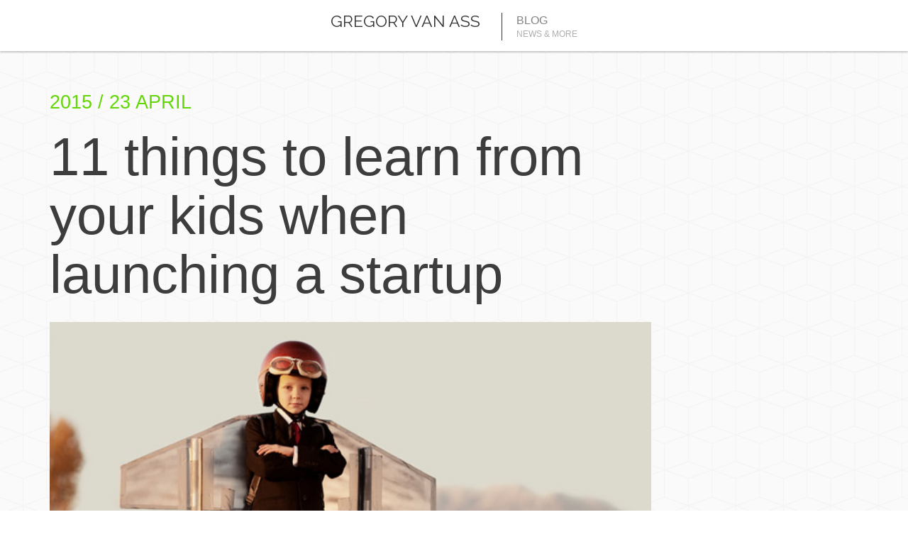

--- FILE ---
content_type: text/html; charset=UTF-8
request_url: http://gregory.vanass.be/11-things-to-learn-from-your-kids-when-launching-a-startup/
body_size: 10014
content:
<!DOCTYPE html>
<html lang="en-US">
<head>
    	<meta charset="UTF-8" />
    <meta name="viewport" content="width=device-width,initial-scale=1.0,maximum-scale=1" />
	<title>Gregory Van Ass  &#8211;  11 things to learn from your kids when launching a startup</title>
	
	
    <link rel="stylesheet" href="" type="text/css" media="print" />
	<link rel="alternate" type="application/rss+xml" title="RSS 2.0" href="http://gregory.vanass.be/feed/" />
	<link rel="alternate" type="text/xml" title="RSS .92" href="http://gregory.vanass.be/feed/rss/" />
	<link rel="alternate" type="application/atom+xml" title="Atom 1.0" href="http://gregory.vanass.be/feed/atom/" />
	<link rel="pingback" href="http://gregory.vanass.be/xmlrpc.php" />


	<!-- Theme Hook -->
    <meta name='robots' content='max-image-preview:large' />
<link rel='dns-prefetch' href='//ajax.googleapis.com' />
<link rel='dns-prefetch' href='//maps.google.com' />
<link rel='dns-prefetch' href='//fonts.googleapis.com' />
<link rel="alternate" type="application/rss+xml" title="Gregory Van Ass &raquo; Feed" href="http://gregory.vanass.be/feed/" />
<link rel="alternate" type="application/rss+xml" title="Gregory Van Ass &raquo; Comments Feed" href="http://gregory.vanass.be/comments/feed/" />
<link rel="alternate" type="application/rss+xml" title="Gregory Van Ass &raquo; 11 things to learn from your kids when launching a startup Comments Feed" href="http://gregory.vanass.be/11-things-to-learn-from-your-kids-when-launching-a-startup/feed/" />
<script type="text/javascript">
/* <![CDATA[ */
window._wpemojiSettings = {"baseUrl":"https:\/\/s.w.org\/images\/core\/emoji\/14.0.0\/72x72\/","ext":".png","svgUrl":"https:\/\/s.w.org\/images\/core\/emoji\/14.0.0\/svg\/","svgExt":".svg","source":{"concatemoji":"http:\/\/gregory.vanass.be\/wp-includes\/js\/wp-emoji-release.min.js?ver=6.4.7"}};
/*! This file is auto-generated */
!function(i,n){var o,s,e;function c(e){try{var t={supportTests:e,timestamp:(new Date).valueOf()};sessionStorage.setItem(o,JSON.stringify(t))}catch(e){}}function p(e,t,n){e.clearRect(0,0,e.canvas.width,e.canvas.height),e.fillText(t,0,0);var t=new Uint32Array(e.getImageData(0,0,e.canvas.width,e.canvas.height).data),r=(e.clearRect(0,0,e.canvas.width,e.canvas.height),e.fillText(n,0,0),new Uint32Array(e.getImageData(0,0,e.canvas.width,e.canvas.height).data));return t.every(function(e,t){return e===r[t]})}function u(e,t,n){switch(t){case"flag":return n(e,"\ud83c\udff3\ufe0f\u200d\u26a7\ufe0f","\ud83c\udff3\ufe0f\u200b\u26a7\ufe0f")?!1:!n(e,"\ud83c\uddfa\ud83c\uddf3","\ud83c\uddfa\u200b\ud83c\uddf3")&&!n(e,"\ud83c\udff4\udb40\udc67\udb40\udc62\udb40\udc65\udb40\udc6e\udb40\udc67\udb40\udc7f","\ud83c\udff4\u200b\udb40\udc67\u200b\udb40\udc62\u200b\udb40\udc65\u200b\udb40\udc6e\u200b\udb40\udc67\u200b\udb40\udc7f");case"emoji":return!n(e,"\ud83e\udef1\ud83c\udffb\u200d\ud83e\udef2\ud83c\udfff","\ud83e\udef1\ud83c\udffb\u200b\ud83e\udef2\ud83c\udfff")}return!1}function f(e,t,n){var r="undefined"!=typeof WorkerGlobalScope&&self instanceof WorkerGlobalScope?new OffscreenCanvas(300,150):i.createElement("canvas"),a=r.getContext("2d",{willReadFrequently:!0}),o=(a.textBaseline="top",a.font="600 32px Arial",{});return e.forEach(function(e){o[e]=t(a,e,n)}),o}function t(e){var t=i.createElement("script");t.src=e,t.defer=!0,i.head.appendChild(t)}"undefined"!=typeof Promise&&(o="wpEmojiSettingsSupports",s=["flag","emoji"],n.supports={everything:!0,everythingExceptFlag:!0},e=new Promise(function(e){i.addEventListener("DOMContentLoaded",e,{once:!0})}),new Promise(function(t){var n=function(){try{var e=JSON.parse(sessionStorage.getItem(o));if("object"==typeof e&&"number"==typeof e.timestamp&&(new Date).valueOf()<e.timestamp+604800&&"object"==typeof e.supportTests)return e.supportTests}catch(e){}return null}();if(!n){if("undefined"!=typeof Worker&&"undefined"!=typeof OffscreenCanvas&&"undefined"!=typeof URL&&URL.createObjectURL&&"undefined"!=typeof Blob)try{var e="postMessage("+f.toString()+"("+[JSON.stringify(s),u.toString(),p.toString()].join(",")+"));",r=new Blob([e],{type:"text/javascript"}),a=new Worker(URL.createObjectURL(r),{name:"wpTestEmojiSupports"});return void(a.onmessage=function(e){c(n=e.data),a.terminate(),t(n)})}catch(e){}c(n=f(s,u,p))}t(n)}).then(function(e){for(var t in e)n.supports[t]=e[t],n.supports.everything=n.supports.everything&&n.supports[t],"flag"!==t&&(n.supports.everythingExceptFlag=n.supports.everythingExceptFlag&&n.supports[t]);n.supports.everythingExceptFlag=n.supports.everythingExceptFlag&&!n.supports.flag,n.DOMReady=!1,n.readyCallback=function(){n.DOMReady=!0}}).then(function(){return e}).then(function(){var e;n.supports.everything||(n.readyCallback(),(e=n.source||{}).concatemoji?t(e.concatemoji):e.wpemoji&&e.twemoji&&(t(e.twemoji),t(e.wpemoji)))}))}((window,document),window._wpemojiSettings);
/* ]]> */
</script>
<style id='wp-emoji-styles-inline-css' type='text/css'>

	img.wp-smiley, img.emoji {
		display: inline !important;
		border: none !important;
		box-shadow: none !important;
		height: 1em !important;
		width: 1em !important;
		margin: 0 0.07em !important;
		vertical-align: -0.1em !important;
		background: none !important;
		padding: 0 !important;
	}
</style>
<link rel='stylesheet' id='wp-block-library-css' href='http://gregory.vanass.be/wp-includes/css/dist/block-library/style.min.css?ver=6.4.7' type='text/css' media='all' />
<style id='classic-theme-styles-inline-css' type='text/css'>
/*! This file is auto-generated */
.wp-block-button__link{color:#fff;background-color:#32373c;border-radius:9999px;box-shadow:none;text-decoration:none;padding:calc(.667em + 2px) calc(1.333em + 2px);font-size:1.125em}.wp-block-file__button{background:#32373c;color:#fff;text-decoration:none}
</style>
<style id='global-styles-inline-css' type='text/css'>
body{--wp--preset--color--black: #000000;--wp--preset--color--cyan-bluish-gray: #abb8c3;--wp--preset--color--white: #ffffff;--wp--preset--color--pale-pink: #f78da7;--wp--preset--color--vivid-red: #cf2e2e;--wp--preset--color--luminous-vivid-orange: #ff6900;--wp--preset--color--luminous-vivid-amber: #fcb900;--wp--preset--color--light-green-cyan: #7bdcb5;--wp--preset--color--vivid-green-cyan: #00d084;--wp--preset--color--pale-cyan-blue: #8ed1fc;--wp--preset--color--vivid-cyan-blue: #0693e3;--wp--preset--color--vivid-purple: #9b51e0;--wp--preset--gradient--vivid-cyan-blue-to-vivid-purple: linear-gradient(135deg,rgba(6,147,227,1) 0%,rgb(155,81,224) 100%);--wp--preset--gradient--light-green-cyan-to-vivid-green-cyan: linear-gradient(135deg,rgb(122,220,180) 0%,rgb(0,208,130) 100%);--wp--preset--gradient--luminous-vivid-amber-to-luminous-vivid-orange: linear-gradient(135deg,rgba(252,185,0,1) 0%,rgba(255,105,0,1) 100%);--wp--preset--gradient--luminous-vivid-orange-to-vivid-red: linear-gradient(135deg,rgba(255,105,0,1) 0%,rgb(207,46,46) 100%);--wp--preset--gradient--very-light-gray-to-cyan-bluish-gray: linear-gradient(135deg,rgb(238,238,238) 0%,rgb(169,184,195) 100%);--wp--preset--gradient--cool-to-warm-spectrum: linear-gradient(135deg,rgb(74,234,220) 0%,rgb(151,120,209) 20%,rgb(207,42,186) 40%,rgb(238,44,130) 60%,rgb(251,105,98) 80%,rgb(254,248,76) 100%);--wp--preset--gradient--blush-light-purple: linear-gradient(135deg,rgb(255,206,236) 0%,rgb(152,150,240) 100%);--wp--preset--gradient--blush-bordeaux: linear-gradient(135deg,rgb(254,205,165) 0%,rgb(254,45,45) 50%,rgb(107,0,62) 100%);--wp--preset--gradient--luminous-dusk: linear-gradient(135deg,rgb(255,203,112) 0%,rgb(199,81,192) 50%,rgb(65,88,208) 100%);--wp--preset--gradient--pale-ocean: linear-gradient(135deg,rgb(255,245,203) 0%,rgb(182,227,212) 50%,rgb(51,167,181) 100%);--wp--preset--gradient--electric-grass: linear-gradient(135deg,rgb(202,248,128) 0%,rgb(113,206,126) 100%);--wp--preset--gradient--midnight: linear-gradient(135deg,rgb(2,3,129) 0%,rgb(40,116,252) 100%);--wp--preset--font-size--small: 13px;--wp--preset--font-size--medium: 20px;--wp--preset--font-size--large: 36px;--wp--preset--font-size--x-large: 42px;--wp--preset--spacing--20: 0.44rem;--wp--preset--spacing--30: 0.67rem;--wp--preset--spacing--40: 1rem;--wp--preset--spacing--50: 1.5rem;--wp--preset--spacing--60: 2.25rem;--wp--preset--spacing--70: 3.38rem;--wp--preset--spacing--80: 5.06rem;--wp--preset--shadow--natural: 6px 6px 9px rgba(0, 0, 0, 0.2);--wp--preset--shadow--deep: 12px 12px 50px rgba(0, 0, 0, 0.4);--wp--preset--shadow--sharp: 6px 6px 0px rgba(0, 0, 0, 0.2);--wp--preset--shadow--outlined: 6px 6px 0px -3px rgba(255, 255, 255, 1), 6px 6px rgba(0, 0, 0, 1);--wp--preset--shadow--crisp: 6px 6px 0px rgba(0, 0, 0, 1);}:where(.is-layout-flex){gap: 0.5em;}:where(.is-layout-grid){gap: 0.5em;}body .is-layout-flow > .alignleft{float: left;margin-inline-start: 0;margin-inline-end: 2em;}body .is-layout-flow > .alignright{float: right;margin-inline-start: 2em;margin-inline-end: 0;}body .is-layout-flow > .aligncenter{margin-left: auto !important;margin-right: auto !important;}body .is-layout-constrained > .alignleft{float: left;margin-inline-start: 0;margin-inline-end: 2em;}body .is-layout-constrained > .alignright{float: right;margin-inline-start: 2em;margin-inline-end: 0;}body .is-layout-constrained > .aligncenter{margin-left: auto !important;margin-right: auto !important;}body .is-layout-constrained > :where(:not(.alignleft):not(.alignright):not(.alignfull)){max-width: var(--wp--style--global--content-size);margin-left: auto !important;margin-right: auto !important;}body .is-layout-constrained > .alignwide{max-width: var(--wp--style--global--wide-size);}body .is-layout-flex{display: flex;}body .is-layout-flex{flex-wrap: wrap;align-items: center;}body .is-layout-flex > *{margin: 0;}body .is-layout-grid{display: grid;}body .is-layout-grid > *{margin: 0;}:where(.wp-block-columns.is-layout-flex){gap: 2em;}:where(.wp-block-columns.is-layout-grid){gap: 2em;}:where(.wp-block-post-template.is-layout-flex){gap: 1.25em;}:where(.wp-block-post-template.is-layout-grid){gap: 1.25em;}.has-black-color{color: var(--wp--preset--color--black) !important;}.has-cyan-bluish-gray-color{color: var(--wp--preset--color--cyan-bluish-gray) !important;}.has-white-color{color: var(--wp--preset--color--white) !important;}.has-pale-pink-color{color: var(--wp--preset--color--pale-pink) !important;}.has-vivid-red-color{color: var(--wp--preset--color--vivid-red) !important;}.has-luminous-vivid-orange-color{color: var(--wp--preset--color--luminous-vivid-orange) !important;}.has-luminous-vivid-amber-color{color: var(--wp--preset--color--luminous-vivid-amber) !important;}.has-light-green-cyan-color{color: var(--wp--preset--color--light-green-cyan) !important;}.has-vivid-green-cyan-color{color: var(--wp--preset--color--vivid-green-cyan) !important;}.has-pale-cyan-blue-color{color: var(--wp--preset--color--pale-cyan-blue) !important;}.has-vivid-cyan-blue-color{color: var(--wp--preset--color--vivid-cyan-blue) !important;}.has-vivid-purple-color{color: var(--wp--preset--color--vivid-purple) !important;}.has-black-background-color{background-color: var(--wp--preset--color--black) !important;}.has-cyan-bluish-gray-background-color{background-color: var(--wp--preset--color--cyan-bluish-gray) !important;}.has-white-background-color{background-color: var(--wp--preset--color--white) !important;}.has-pale-pink-background-color{background-color: var(--wp--preset--color--pale-pink) !important;}.has-vivid-red-background-color{background-color: var(--wp--preset--color--vivid-red) !important;}.has-luminous-vivid-orange-background-color{background-color: var(--wp--preset--color--luminous-vivid-orange) !important;}.has-luminous-vivid-amber-background-color{background-color: var(--wp--preset--color--luminous-vivid-amber) !important;}.has-light-green-cyan-background-color{background-color: var(--wp--preset--color--light-green-cyan) !important;}.has-vivid-green-cyan-background-color{background-color: var(--wp--preset--color--vivid-green-cyan) !important;}.has-pale-cyan-blue-background-color{background-color: var(--wp--preset--color--pale-cyan-blue) !important;}.has-vivid-cyan-blue-background-color{background-color: var(--wp--preset--color--vivid-cyan-blue) !important;}.has-vivid-purple-background-color{background-color: var(--wp--preset--color--vivid-purple) !important;}.has-black-border-color{border-color: var(--wp--preset--color--black) !important;}.has-cyan-bluish-gray-border-color{border-color: var(--wp--preset--color--cyan-bluish-gray) !important;}.has-white-border-color{border-color: var(--wp--preset--color--white) !important;}.has-pale-pink-border-color{border-color: var(--wp--preset--color--pale-pink) !important;}.has-vivid-red-border-color{border-color: var(--wp--preset--color--vivid-red) !important;}.has-luminous-vivid-orange-border-color{border-color: var(--wp--preset--color--luminous-vivid-orange) !important;}.has-luminous-vivid-amber-border-color{border-color: var(--wp--preset--color--luminous-vivid-amber) !important;}.has-light-green-cyan-border-color{border-color: var(--wp--preset--color--light-green-cyan) !important;}.has-vivid-green-cyan-border-color{border-color: var(--wp--preset--color--vivid-green-cyan) !important;}.has-pale-cyan-blue-border-color{border-color: var(--wp--preset--color--pale-cyan-blue) !important;}.has-vivid-cyan-blue-border-color{border-color: var(--wp--preset--color--vivid-cyan-blue) !important;}.has-vivid-purple-border-color{border-color: var(--wp--preset--color--vivid-purple) !important;}.has-vivid-cyan-blue-to-vivid-purple-gradient-background{background: var(--wp--preset--gradient--vivid-cyan-blue-to-vivid-purple) !important;}.has-light-green-cyan-to-vivid-green-cyan-gradient-background{background: var(--wp--preset--gradient--light-green-cyan-to-vivid-green-cyan) !important;}.has-luminous-vivid-amber-to-luminous-vivid-orange-gradient-background{background: var(--wp--preset--gradient--luminous-vivid-amber-to-luminous-vivid-orange) !important;}.has-luminous-vivid-orange-to-vivid-red-gradient-background{background: var(--wp--preset--gradient--luminous-vivid-orange-to-vivid-red) !important;}.has-very-light-gray-to-cyan-bluish-gray-gradient-background{background: var(--wp--preset--gradient--very-light-gray-to-cyan-bluish-gray) !important;}.has-cool-to-warm-spectrum-gradient-background{background: var(--wp--preset--gradient--cool-to-warm-spectrum) !important;}.has-blush-light-purple-gradient-background{background: var(--wp--preset--gradient--blush-light-purple) !important;}.has-blush-bordeaux-gradient-background{background: var(--wp--preset--gradient--blush-bordeaux) !important;}.has-luminous-dusk-gradient-background{background: var(--wp--preset--gradient--luminous-dusk) !important;}.has-pale-ocean-gradient-background{background: var(--wp--preset--gradient--pale-ocean) !important;}.has-electric-grass-gradient-background{background: var(--wp--preset--gradient--electric-grass) !important;}.has-midnight-gradient-background{background: var(--wp--preset--gradient--midnight) !important;}.has-small-font-size{font-size: var(--wp--preset--font-size--small) !important;}.has-medium-font-size{font-size: var(--wp--preset--font-size--medium) !important;}.has-large-font-size{font-size: var(--wp--preset--font-size--large) !important;}.has-x-large-font-size{font-size: var(--wp--preset--font-size--x-large) !important;}
.wp-block-navigation a:where(:not(.wp-element-button)){color: inherit;}
:where(.wp-block-post-template.is-layout-flex){gap: 1.25em;}:where(.wp-block-post-template.is-layout-grid){gap: 1.25em;}
:where(.wp-block-columns.is-layout-flex){gap: 2em;}:where(.wp-block-columns.is-layout-grid){gap: 2em;}
.wp-block-pullquote{font-size: 1.5em;line-height: 1.6;}
</style>
<link rel='stylesheet' id='contact-form-7-css' href='http://gregory.vanass.be/wp-content/plugins/contact-form-7/includes/css/styles.css?ver=5.8.3' type='text/css' media='all' />
<link rel='stylesheet' id='fonts-css' href="https://fonts.googleapis.com/css?family=Raleway%3A400&#038;ver=6.4.7" type='text/css' media='all' />
<link rel='stylesheet' id='style-css' href='http://gregory.vanass.be/wp-content/themes/Personage/style.css?ver=1.6' type='text/css' media='all' />
<style id='style-inline-css' type='text/css'>
body{ color:; font-family:'', sans-serif; }

        .logo .name{color:  !important;}
    
    #page-top-menu nav ul li.menu-item span,
    #page-top-menu nav ul li.menu-item div.icon,
    .single #page-top-menu nav ul li.menu-item span,
    .blog #page-top-menu nav ul li.menu-item span,
    .single #page-top-menu nav ul li.menu-item div.icon,
    .blog #page-top-menu nav ul li.menu-item div.icon{
    color : ;
    }

    #page-top-menu nav ul li.menu-item{
    border-left: 1px solid ;
    border-right:none;
    }
    body.rtl #page-top-menu nav ul li.menu-item{
    border-right: 1px solid ;
    border-left:none;
}

/*----- Start of Fonts ------*/
body,
.post-info span,
.experience,
.progressbar .title,
#intro .about .description,
.contact-page .info .address,
.contact-page .info .email,
.contact-page .info .phone,
.contact-page .info .website,
.contact-page .info .other-info,
.contact-page .px-form-name input[type="text"],
.contact-page .px-form-email input[type="email"],
.contact-page .px-form-message textarea,
#testimonial .special-intro .descriptions .description,
.mfp-wrap .mfp-container .mfp-content .slider-popup .portfolio-description,
#portfolio article.portfolio-item .portfolio-image-link .description .category
{font-family:'', sans-serif; }

/* Headings */

h1, h2, h3, h4, h5, h6,
blockquote,
.percent,
.page-title,
.post .title a,
.progressbar .title,
.single-post .head .date,
.single-post .head .title,
#experience a.print-box,
#intro .about .about-name,
#portfolio .portfolio-header,
#testimonial .testimonial-header,
#skill .skills .skill-text,
#experience .experience-header,
#education .education-header,
#experience .experience-parts .experience-part h3,
#education .education-parts .education-part .title h3,
#portfolio ul.portfolio-filter li,
#portfolio ul.portfolio-filter li ul li a,
#contact-topbar div.contact-form .contact-text,
#contact-topbar div.contact-form .contact-header,
footer .widget-area .widget-title,
#page-footer .widget_px_twitter li span,
.post .timeline-container .date span,
#respond .comment-reply-title,
#education .education-parts .education-part .title .years,
#experience .experience-parts .experience-part .years,
#portfolio article.portfolio-item .portfolio-image-link .description .title,
.custom-part .custom-part-title,
.custom-part-text
{ font-family:'', sans-serif; }

/*----- Fonts Ends -----*/

/* Logo Name */
.logo a { color: inherit; }
.logo .name{     font-size:23px;
    line-height:23px;    font-family:'Raleway', sans-serif;text-transform:uppercase;}

/* Text Selection */

::-moz-selection { background: ; /* Firefox */ }
::selection { background: ; /* Safari */ }


/* Anchor */

a{ color:; }
a:hover{ color:; }


/* Separator */
.separator{ background-color:; }
.media-separator{ background-color:; }




/* Navigation */

#page-top-menu nav ul li.menu-item span { font-family:'', sans-serif; }

.archive .text-comment .more-link:hover,
.blog .text-comment .more-link:hover,
.archive .text-comment .more-link span:hover ,
.blog .text-comment  .more-link span:hover,
.widget_px_testimonials .name{
    color:;
}



.archive .comments-link,
.blog .comments-link,
.comments-list .comment-reply-link:hover
{
	background-color:}

#commentform input[type="submit"]{
	background-color:;
    border:1px solid ;

}

.single-post .head .date{
	color:;
}


.button1{
    background-color:;
}

.color-accent-background
{
    background-color:;
}

.color-accent-foreground
{
    color:;
}


#page-title{
    background-color:;
}


.widget-area a:hover{
    color:;
}

.tagcloud a:hover{
    color:;

    border: 1px solid ;
    -moz-border: 1px solid ;
    -webkit-border: 1px solid ;
}

.widget_bj_testimonials .name{
    color: ;
}

.widget_px_testimonials .name
    color: ;
}
#footer-bottom a:hover
{
    color:;
}

footer .social-icons span:hover
{
    color: ;
}

footer .copyright-text a:hover{color: ;}

footer .widget-area hr{
    background-color: ;
}

footer .widget_tag_cloud a:hover{
    background-color: ;
    border:1px solid ;
}

.footer-widgets .wpcf7 input[type="submit"]:hover{
    background-color: ;
}

.iconbox.iconbox-hex:hover .icon{
    background-color: ;
}

.iconbox.iconbox-circle:hover .icon{
    border:1px solid ;
}

.iconbox .glyph{
    color: ;
}

.iconbox.iconbox-circle:hover .glyph,
.iconbox.iconbox-hex:hover .glyph{
    color:;
}

.iconbox:hover .title{
    color:;
}

.iconbox .more-link a:hover{
    color: ;
}


#portfolio article.portfolio-item:hover .portfolio-image-link .description{
    background-color: ;
}

#page-top-menu nav ul li.menu-item:hover span.menu-item-description {
    color:  !important;
}

#skill .skills div.underline-box,
.custom-part div.underline-box{
    background-color: ;
}

#experience .experience-header,
#education .education-header,
#experience .experience-parts .experience-part .underline-box,
#education .education-parts .education-part .underline-box,
#portfolio div.underline-box,
#testimonial div.underline-box,
#experience a.print-box:hover,
.custom-part  .custom-part-title.have-background{
    background-color: ;
}

#experience .experience-parts .experience-part:hover .description .icon,
#education .education-parts .education-part:hover .description .icon,
#page-footer ul li.social-icon a:hover,
.post-content .quote-symbol,
.post-pagination a:hover,
.post-pagination .this-page,
.post .title a:hover{
    color : ;
}

#experience a.print-box:hover{
    border-color : ;
}

.progressbar .progress{
	background-color:; 
}

.widget_px_progress .progress{
    background:rgba(0, 0, 0 , 0.3 );
}

.progressbar .progress-inner{
    background:rgba(0, 0, 0 , 0.8 );
}



/*==== Style Overrides ====*/


</style>
<link rel='stylesheet' id='plugins-style-css' href='http://gregory.vanass.be/wp-content/themes/Personage/assets/css/pluginstyle.css?ver=1.6' type='text/css' media='all' />
<link rel='stylesheet' id='responsive-style-css' href='http://gregory.vanass.be/wp-content/themes/Personage/assets/css/responsive.css?ver=1.6' type='text/css' media='all' />
<link rel='stylesheet' id='print-css' href='http://gregory.vanass.be/wp-content/themes/Personage/assets/css/print.css?ver=1.6' type='text/css' media='print' />
<script type="text/javascript" src="https://ajax.googleapis.com/ajax/libs/jquery/1.11.0/jquery.js?ver=1.11.0" id="jquery-js"></script>
<link rel="https://api.w.org/" href="http://gregory.vanass.be/wp-json/" /><link rel="alternate" type="application/json" href="http://gregory.vanass.be/wp-json/wp/v2/posts/751" /><link rel="EditURI" type="application/rsd+xml" title="RSD" href="http://gregory.vanass.be/xmlrpc.php?rsd" />
<meta name="generator" content="WordPress 6.4.7" />
<link rel="canonical" href="http://gregory.vanass.be/11-things-to-learn-from-your-kids-when-launching-a-startup/" />
<link rel='shortlink' href='http://gregory.vanass.be/?p=751' />
<link rel="alternate" type="application/json+oembed" href="http://gregory.vanass.be/wp-json/oembed/1.0/embed?url=http%3A%2F%2Fgregory.vanass.be%2F11-things-to-learn-from-your-kids-when-launching-a-startup%2F" />
<link rel="alternate" type="text/xml+oembed" href="http://gregory.vanass.be/wp-json/oembed/1.0/embed?url=http%3A%2F%2Fgregory.vanass.be%2F11-things-to-learn-from-your-kids-when-launching-a-startup%2F&#038;format=xml" />

	<!-- Custom CSS -->
</head>


<body class="post-template-default single single-post postid-751 single-format-standard no-js" style="background:url(http://gregory.vanass.be/wp-content/themes/Personage/lib/admin/img/texture/bg2.png) repeat;">
    <script type="text/javascript">
        document.body.className = document.body.className.replace('no-js','js-enabled');
    </script>
    <nav class="navigation-mobile">
    <span class="icon-backspace navigation-close"></span>
    <ul id="menu-main-menu" class="menu"><li id="menu-item-mobile2589" class="menu-item menu-item-type-post_type menu-item-object-page current_page_parent"><a href="http://gregory.vanass.be/blog/"><span class="icon icon-arrow-right4"></span><span class="menu-item-title">Blog</span></a></li>
</ul></nav><div class="main" page-template="page">
    <!--Header-->
    <header id="page-top-menu">
    <div class="mobile-menu-bottons">
        <a href="#" class="navigation-button">
            <span class="icon-paragraph-justify"></span>
        </a>
        <a href="#" class="navigation-button">
<!--            <span class="contact icon-mail5"></span>-->
        </a>
    </div>
    <nav class="top-menu">
        <ul id="menu-main-menu-1" class="desktop-menu center-block sf-menu">    <li class="menu-item logo">
        <div class="logo">
            <a href="http://gregory.vanass.be/?home">
                                    <div class="name">Gregory Van Ass</div>
                            </a>
        </div>
    </li>
    <li style="" id="menu-item-2589" class="menu-item menu-item-type-post_type menu-item-object-page current_page_parent"><a href="http://gregory.vanass.be/blog/"><span class="menu-item-title">Blog</span><span class="menu-item-description">NEWS &#038; MORE</span></a></li>
</ul><div id="contact-topbar" class="contact-topbar container-fluid">
    <div class="control-bar container">
        <a href="#" title="Close" class="close-btn"></a>
    </div>
    <div class="wrapper container">
        <div class="gmap">
            <div id="contact-map"></div>
            <ul class="social-icons clearfix">
                
            </ul>
        </div>
        <div class="contact-form">
            <div class="clearfix">
                <div class="contact-title-container">
                    <h2 class="contact-header">CONTACT ME</h2>
                    <div class="underline-box"></div>
                </div>
                <div class="contact-text">
                                    </div>
                <div class="form">
                                    </div>
            </div>
        </div>
    </div>
</div>    </nav>
</header>    <!--End Header-->    <!--Content-->
    <div id="main-content" class="main-content container container-vspace single-post" page-type="single">

    
        <div class="row">
    <div class="col-md-9">
        <div class="post-751 post type-post status-publish format-standard has-post-thumbnail hentry category-blog tag-advice tag-children tag-entrepreneurship tag-kids tag-startup">
    <div class="head">
    <h4 class="date">2015 / 23 April</h4>
    <h1 class="title">11 things to learn from your kids when launching a startup</h1>
</div>    <div class="post-content">
                    <div class="post-media">
                <img width="630" height="419" src="http://gregory.vanass.be/wp-content/uploads/2015/04/iStock_000018243865_Small_rocket_kid_630w.jpg" class="attachment-post-single size-post-single wp-post-image" alt="" decoding="async" fetchpriority="high" srcset="http://gregory.vanass.be/wp-content/uploads/2015/04/iStock_000018243865_Small_rocket_kid_630w.jpg 630w, http://gregory.vanass.be/wp-content/uploads/2015/04/iStock_000018243865_Small_rocket_kid_630w-300x200.jpg 300w" sizes="(max-width: 630px) 100vw, 630px" />            </div>
                <div class="post-info clearfix">
    <span class="post-author">Posted by <a href="http://gregory.vanass.be/author/admin/" title="Posts by Gregory" rel="author">Gregory</a></span>
    <span class="post-info-separator">/</span>
    <span class="post-date">April 23, 2015</span>
    <span class="post-info-separator">/</span>
    <span class="post-categories"><a href="http://gregory.vanass.be/tag/advice/" rel="tag">Advice</a>, <a href="http://gregory.vanass.be/tag/children/" rel="tag">Children</a>, <a href="http://gregory.vanass.be/tag/entrepreneurship/" rel="tag">Entrepreneurship</a>, <a href="http://gregory.vanass.be/tag/kids/" rel="tag">Kids</a>, <a href="http://gregory.vanass.be/tag/startup/" rel="tag">startup</a></span>
</div>        <hr class="media-separator">
        <div class="post-content">
            <p><a href="http://gregory.vanass.be/wp-content/uploads/2015/04/iStock_000018243865_Small_rocket_kid_630w.jpg"><img decoding="async" class=" size-medium wp-image-753 alignright" src="http://gregory.vanass.be/wp-content/uploads/2015/04/iStock_000018243865_Small_rocket_kid_630w-300x200.jpg" alt="iStock_000018243865_Small_rocket_kid_630w" width="300" height="200" srcset="http://gregory.vanass.be/wp-content/uploads/2015/04/iStock_000018243865_Small_rocket_kid_630w-300x200.jpg 300w, http://gregory.vanass.be/wp-content/uploads/2015/04/iStock_000018243865_Small_rocket_kid_630w.jpg 630w" sizes="(max-width: 300px) 100vw, 300px" /></a>When launching a startup, we should find that kid spirit we may have lost. Here is a list of things kids do which we can learn and get inspired from when launching a startup:</p>
<ul>
<li>Every day is a <strong>new beginning</strong></li>
</ul>
<p>When the day starts, they have forgotten all the negative things of the previous day. They tend to remember only the positive events. If you have the same energy when launching your startup, you’ll rock!</p>
<ul>
<li>They <strong>learn</strong> new things every day</li>
</ul>
<p>Kids are always asking: why? They are naturally curious. If you stay curious when launching a startup, you’ll question every option you have before you make a decision. Overthinking is good, especially in the first stages. But, don’t forget that at some time you must stop thinking and start doing!</p>
<ul>
<li>They <strong>don&#8217;t hold grudges</strong></li>
</ul>
<p>Children can be very forgiving. That is because they understand everybody does mistakes. They also forgive to themselves very easily. When launching your startup, try doing the same, especially if your co-founder screws something up!</p>
<ul>
<li>They don’t need to spend money to reach their goals</li>
</ul>
<p>Kids are very <strong>creative</strong>! They are DIY experts. When launching a startup, you must be as <strong>lean</strong> as possible, and therefore try to do the most with the almost no money. Be creative, do things yourself!</p>
<ul>
<li>They <strong>don&#8217;t take &#8220;no&#8221;</strong> as a definitive answer</li>
</ul>
<p>This is very annoying to parents. If mom says no, they’ll ask dad, then their grandparents and so on until they get what they want. Do the same in your startup, you’ll be amazed how that can work! (caution, you can also get people very angry like this! )</p>
<ul>
<li>They <strong>don&#8217;t give up</strong></li>
</ul>
<p>They fell more than once when learning to walk, but they didn’t give up, they tried another technique! This should inspire you: if your initial startup plan doesn’t work, pivot!</p>
<ul>
<li>They <strong>take risks</strong></li>
</ul>
<p>Yes, they are not afraid to fail! How could you ever learn to ride a bike if you were afraid to fall and hurt yourself? Launching a startup is all about taking risks. Be prepared!</p>
<ul>
<li>They <strong>rehearse</strong> before a show</li>
</ul>
<p>Kids will rehearse like crazy before going on stage to perform a show (music/dance/theatre…). You should do exactly the same with your pitch! Rehearse over and over again until it is perfect.</p>
<ul>
<li>They <strong>ask for help</strong></li>
</ul>
<p>If a kid can’t do something, he’ll ask someone for help (his parents or teacher first). As a startup entrepreneur you should also get advice from experienced people. Asking for help is not a shame: nobody expects that you are some kind of super entrepreneur knowing everything on all topics!</p>
<ul>
<li>They <strong>talk to strangers</strong></li>
</ul>
<p>Parents often ask their kids not to talk to strangers, but kids love talking! As a startup entrepreneur, you should talk to strangers, a lot of them. When we grow up, we call it networking! Networking is an essential part of your startup’s development!</p>
<ul>
<li>They <strong>have fun</strong> every day.</li>
</ul>
<p>Kids laugh every day, they are having fun! If launching your startup isn’t fun for you there is something wrong.</p>

        </div>
    </div>
</div>
<div class="comments">
    <div class="container container-vspace">
        <div class="row">
            <div class="col-md-8">
                			<p class="nocomments">No comments so far.</p>
		<div id="respond-wrap">
	<div id="respond" class="comment-respond">
		<h3 id="reply-title" class="comment-reply-title">LEAVE YOUR COMMENT <small><a rel="nofollow" id="cancel-comment-reply-link" href="/11-things-to-learn-from-your-kids-when-launching-a-startup/#respond" style="display:none;">Cancel reply</a></small></h3><p class="must-log-in">You must be <a href="http://gregory.vanass.be/wp-login.php?redirect_to=http%3A%2F%2Fgregory.vanass.be%2F11-things-to-learn-from-your-kids-when-launching-a-startup%2F">logged in</a> to post a comment.</p>	</div><!-- #respond -->
	</div>            </div>
        </div>
    </div>
</div>    </div>
    <div class="col-md-3">
            <div class="sidebar widget-area no-widgets"></div>
    </div>
</div>


    
    </div>


<footer id="page-footer">
            <div class="footer-widgets">
            <div class="container">
                <div class="row widget-area">
                                            <div class="col-md-3 col-sm-4"><div id="text-2" class="widget widget_text">			<div class="textwidget"><h1 style="font-size: 80px; color: #fff; margin: 35px 0; line-height: 0px;">Hello!</h1>
<p style="color: #b8b8b8; margin-top: 50px;"><a class="qodef-footer-custom-link" href="https://qodeinteractive.com/" rel="nofollow noopener" target="_blank">Made by Qode Interactive</a></p>
</div>
		</div>                            &nbsp;
                        </div>
                                            <div class="col-md-3 col-sm-4"><div id="text-3" class="widget widget_text"><h4 class="widget-title">Contact us</h4><hr class="hr-small" />			<div class="textwidget"><p style="color: #b8b8b8;">Address</p>
<h5 style="color: #fff; line-height: 0.5;"><a href="https://www.google.com/maps/place/Tokyo+Toy+Museum/@35.6971962,139.7151179,14.79z/data=!4m13!1m7!3m6!1s0x605d1b87f02e57e7:0x2e01618b22571b89!2sTokyo,+Japan!3b1!8m2!3d35.6761919!4d139.6503106!3m4!1s0x60188cec2042e01d:0xfc3f5439112d19ec!8m2!3d35.6897314!4d139.7180378?hl=en" target="_blank" rel="noopener">22 street, 22004 Tokyo</a></h5>
<p style="color: #b8b8b8; ; margin: 25px 0 10px;">Telephone</p>
<h5 style="color: #fff; line-height: 0.5;"><a href="tel:+123467897">001 452 88 962</a></h5>
<p style="color: #b8b8b8; margin: 25px 0 10px;">E-mail</p>
<h5 style="color: #fff; line-height: 0.5;"><a href="/cdn-cgi/l/email-protection#6f010e020a2f0a020e0603410c0002"><span class="__cf_email__" data-cfemail="31424543445a45444371405e55541f525e5c">[email&#160;protected]</span></a></h5>
</div>
		</div>                            &nbsp;
                        </div>
                                            <div class="col-md-3 col-sm-4">                            &nbsp;
                        </div>
                                            <div class="col-md-3 col-sm-4"><div id="text-4" class="widget widget_text"><h4 class="widget-title">Follow</h4><hr class="hr-small" />			<div class="textwidget"><p style="margin: 0 0 -21px;">We’re always on the lookout for the cutting-edge tech and brand innovations. Join us today.</p>
</div>
		</div>                            &nbsp;
                        </div>
                                    </div>
            </div>
        </div>
        <!-- Footer Content -->
    <div class="content container">
        <div class="top-border"></div>
        <div class="clearfix copyright-text">
                    </div>
        <!-- Social Icons -->
        <ul class="clearfix social-icons">
            
        </ul>
    </div>

</footer>
<!--end of main element-->
</div>
	<!-- Theme Hook -->
	<script data-cfasync="false" src="/cdn-cgi/scripts/5c5dd728/cloudflare-static/email-decode.min.js"></script><script type="text/javascript" src="http://gregory.vanass.be/wp-content/plugins/contact-form-7/includes/swv/js/index.js?ver=5.8.3" id="swv-js"></script>
<script type="text/javascript" id="contact-form-7-js-extra">
/* <![CDATA[ */
var wpcf7 = {"api":{"root":"http:\/\/gregory.vanass.be\/wp-json\/","namespace":"contact-form-7\/v1"}};
/* ]]> */
</script>
<script type="text/javascript" src="http://gregory.vanass.be/wp-content/plugins/contact-form-7/includes/js/index.js?ver=5.8.3" id="contact-form-7-js"></script>
<script type="text/javascript" src="https://maps.google.com/maps/api/js?sensor=false&amp;language=en&amp;ver=1.6" id="googleMap-js"></script>
<script type="text/javascript" src="http://gregory.vanass.be/wp-content/themes/Personage/assets/js/plugins.js?ver=1.6" id="plugins-js"></script>
<script type="text/javascript" id="mainjs-js-extra">
/* <![CDATA[ */
var appdata = {"gkey":"","path":{"img":"http:\/\/gregory.vanass.be\/wp-content\/themes\/Personage\/assets\/img","js":"http:\/\/gregory.vanass.be\/wp-content\/themes\/Personage\/assets\/js"},"extrajs":"","siteaddress":"http:\/\/gregory.vanass.be"};
var state = {"detector":"1"};
/* ]]> */
</script>
<script type="text/javascript" src="http://gregory.vanass.be/wp-content/themes/Personage/assets/js/custom.js?ver=1.6" id="mainjs-js"></script>
<script type="text/javascript" id="contact-js-js-extra">
/* <![CDATA[ */
var contactParam = {"type":"contact","contactMedia":"","contactMediaImage":"","contactMediaMap":{"style":"","zoom":"","address":"","latitude":"","longitude":"","marker":""}};
var contactParam = {"type":"contact","contactMedia":"","contactMediaImage":"","contactMediaMap":{"style":"","zoom":"","address":"","latitude":"","longitude":"","marker":""}};
/* ]]> */
</script>
<script type="text/javascript" src="http://gregory.vanass.be/wp-content/themes/Personage/assets/js/contact.js?ver=1.6" id="contact-js-js"></script>
<script type="text/javascript" src="http://gregory.vanass.be/wp-content/themes/Personage/assets/js/background-check.js?ver=6.4.7" id="bg-check-js"></script>
</body>
</html>

--- FILE ---
content_type: text/css
request_url: http://gregory.vanass.be/wp-content/themes/Personage/style.css?ver=1.6
body_size: 14101
content:
/*-----------------------------------------------------------------------------------

	Theme Name: Personage
	Theme URI: http://themeforest.net/user/PixFlow
	Description: <strong>Flexible and Responsive Resume Theme by PixFlow</strong> - Update notifications available on twitter and facebook:<br/> <a href='http://twitter.com/pixflow'>Follow us on twitter</a><br/> - <a href='https://www.facebook.com/pages/PixFlow/107145602731642'>Join the Facebook Group</a>
	Author: PixFlow
	Author URI: http://www.pixflow.net
	License: GNU General Public License version 3.0
	License URI: http://www.gnu.org/licenses/gpl-3.0.html
	Version: 1.6
	Tags: white, left-sidebar, right-sidebar, responsive-layout, custom-background, custom-colors, full-width-template, theme-options, translation-ready, rtl-language-support
    Text Domain: TEXTDOMAIN
	Designed & Handcrafted by PixFlow
	All files, unless otherwise stated, are released under the GNU General Public License
	version 3.0 (http://www.gnu.org/licenses/gpl-3.0.html)

-----------------------------------------------------------------------------------*/

/*-----------------------------------------------------------------------------------*/
/*	X.	CSS Normalize & Local Font Files
/*-----------------------------------------------------------------------------------*/

@import url(assets/css/normalize.css);
@import url(assets/css/icomoon.css);
@import url(assets/css/elegant.css);


/*-----------------------------------------------------------------------------------*/
/*	X.	Element Styles
/*-----------------------------------------------------------------------------------*/

body
{
    font-family: 'Open Sans', sans-serif;
    background:#FFFFFF url(assets/img/page-background-pattern-02.png) repeat;
    line-height:1.54em;
    font-weight:400;

}

img
{
    height:auto;
    /* Fix for problem with moving images on hover */
    -webkit-backface-visibility: hidden;
    -moz-backface-visibility:    hidden;
    -ms-backface-visibility:     hidden;
}

a img{
    vertical-align: top;
}

/* Paragraph */

p{
    margin:5px 0 10px;
}

/* List */

ul li ul,
ol li ol{
    margin-left: 15px;
}

/* hr */

hr{
    display: inline-block;
    height:1px;
    background-color: #bdbdbd;
    border: 0;
    margin: 30px 0;
}


/* Anchor */

a{
    text-decoration: none !important;
    font-size: 13px;
    outline: none !important;
    -webkit-transition:color .3s;
    -moz-transition:color .3s;
    -o-transition:color .3s;
    transition:color .3s;
}

a:hover{
    color:#62D703;
    text-decoration: none;
}

/* Block quote */

blockquote
{
    color: #5d5d5d;
    font-family: "oswald",sans-serif;
    font-size: 14px;
    font-weight: 400;
    line-height: 1.3em;
    padding: 10px 20px;
    position: relative;
    margin: 0;
    text-transform: uppercase;
}

blockquote p
{
    margin:0;
}

/* Headings */

h1, h2, h3, h4, h5, h6{
    font-weight: 400;
    line-height: 1.25em;
    margin:0;
    color: #2f2f2f;
    font-family: 'Oswald',sans-serif;
}

h1{ font-size: 76px; }

h2{ font-size: 32px; }

h3{ font-size: 30px; }

h4{ font-size: 27px; }

h5{ font-size: 25px; }

h6{ font-size: 20px; }

/* Text Selection */

::-moz-selection {
    background: #ff1503; /* Firefox */
    color: #FFF;
}
::selection {
    background: #ff1503; /* Safari */
    color: #FFF;
}

/* Forms */

form input[type="submit"]
{

    padding: 8px 20px;


}



/*-----------------------------------------------------------------------------------*/
/*	X.	Common Classes
/*-----------------------------------------------------------------------------------*/

/* Animation */

.js-enabled .animation-appear{
    opacity: 0;
    -webkit-transform: scale(.5);
    -moz-transform: scale(.5);
    -ms-transform: scale(.5);
    -o-transform: scale(.5);
    transform: scale(.5);

    -webkit-transition: -webkit-transform .5s cubic-bezier(0.175, 0.885, 0.320, 1), opacity .5s;
    -moz-transition: -moz-transform .5s cubic-bezier(0.175, 0.885, 0.320, 1), opacity .5s;
    -ms-transition: -ms-transform .5s cubic-bezier(0.175, 0.885, 0.320, 1), opacity .5s;
    -o-transition: -o-transform .5s cubic-bezier(0.175, 0.885, 0.320, 1), opacity .5s;
    transition: transform .5s cubic-bezier(0.175, 0.885, 0.320, 1), opacity .5s;
}

.js-enabled .animation-appear.start-animation{
    opacity: 1;
    -webkit-transform: scale(1);
    -moz-transform: scale(1);
    -ms-transform: scale(1);
    -o-transform: scale(1);
    transform: scale(1);
}


/* Colors */

.color-accent-background
{
    background-color:#ff1503;
}

.color-accent-foreground
{
    color:#ff1503;
}

.color-alt-main-background
{
    background-color: #ededed;
}

/*Used to pad content container*/

.container-vspace{
    padding-bottom:50px;
    padding-top:50px
}

/* Responsive video container */

.video-frame
{

    margin-bottom:20px;
    overflow:hidden;
    padding-bottom:50%;
    position:relative
}

.video-frame iframe
{
    height:100%;
    left:0;
    position:absolute;
    top:0;
    width:100%
}

.js-enabled .video-frame
{
    height:auto;
    overflow:visible;
    padding-bottom:0;
    position:static;
}

.js-enabled .video-frame iframe
{
    height:100%;
    position:static;
    width:100%;
    left:auto;
    top:auto;
}

.portfolio-media .media-content .video-frame iframe,
.post-content .video-frame iframe
{
    min-height: 500px;
}

/* Float */

.float-right{
    float:right !important;
}

/* Visibility */

.visible-phone
{
    display:none!important
}

.visible-tablet
{
    display:none!important
}

.hidden-desktop
{
    display:none!important
}

.hidden
{
    display:none
}

.not-visible{
    visibility: hidden;
}

.notransition {
    -webkit-transition: none !important;
    -moz-transition: none !important;
    -o-transition: none !important;
    -ms-transition: none !important;
    transition: none !important;
}

/* FlexSlider */

.flexslider ul{
    list-style: none;
    padding: 0;
}

.media-separator {
    background-color: #62d703;
    display: block;
    height: 5px;
    width: 43px;
    margin: 10px 0 8px;
}

/* WP Classes */

.alignleft {
    float: left;
    margin-right: 10px;
}

.alignright {
    float: right;
    margin-left: 10px;
}

.aligncenter {
    margin-left: auto;
    margin-right: auto;
    display: table;
    clear: both;
}

.wp-caption { }
.wp-caption-text{}
.sticky .title{background: url(assets/img/Sticky.png)no-repeat scroll 0 4px; padding-left: 19px;}
.gallery-caption { margin-left: 0; }
.bypostauthor{}


.blog .flex-control-nav,.single-post .flex-control-nav{
    display: none;
}

body.single .main-content, body.blog .main-content{
    height: auto !important;
}

/*-----------------------------------------------------------------------------------*/
/*	X.	Forms & contact form 7 style
/*-----------------------------------------------------------------------------------*/

.wpcf7-form p{
    font-size: 12px;
}

.input-text input[type="text"]{
    border:1px solid #838383;
    color:#5d5d5d;
    line-height:34px;
    height: 34px;
}

.input-textarea textarea{
    border:1px solid #838383;
    padding:10px 2%;
    color:#5d5d5d;
    width:100%;
    max-width: 100%;
    min-width: 100%;
    border-radius: 0;
    -moz-border-radius: 0;
    -webkit-border-radius: 0;
    margin-bottom: 20px;
    margin-top: -1px;
}


/*-----------------------------------------------------------------------------------*/
/*	X.	Header
/*-----------------------------------------------------------------------------------*/
#page-top-menu {
    clear: both;
    position: absolute;
    width: 100%;
    z-index: 70;
    top: 0;
}
#page-top-menu nav {
    margin-top: 30px;
}
#page-top-menu nav ul {
    padding-right: 0;
    margin: auto;
    display: table;
}
#page-top-menu nav ul li.menu-item {
    display: block;
    float: left;
    list-style: none;
    padding-left: 20px;
    border-left: 1px solid #FFFFFF;
    margin-right: 30px;
}
#page-top-menu nav ul li.menu-item:first-child {
    padding-left: 0;
    border-left: none;
}
#page-top-menu nav ul li.menu-item:last-child {
    margin-right: 0;
}
#page-top-menu nav.top-menu ul li.menu-item ul.sub-menu li.menu-item{
    border-left: none;
    padding-left: 0px;
}
#page-top-menu nav ul li.menu-item.menu-item-object-contact {
    padding-left: 0px;
}
#page-top-menu nav ul li.menu-item.contactitem a{
    padding-left: 42px;
}
#page-top-menu nav ul li.menu-item a{
    transition:0.3s;
}
#page-top-menu nav ul li.menu-item a:hover{
    opacity:0.9;
    transition:0.3s;
}
#page-top-menu nav ul li.menu-item span {
    color: #FAF6F5;
    text-transform: uppercase;
    font-family: "Oswald";
    line-height: 1.429;
    display: block;
}
#page-top-menu nav ul li.menu-item div.icon{
    color: #FAF6F5;
    display: block;
    float: left;
    position: absolute;
    vertical-align: middle;
    font-size: 22px;
    margin-left: -31px;
}
#page-top-menu nav ul li.menu-item span.menu-item-title {
    font-size: 16px;
}
#page-top-menu nav ul li.menu-item:hover span.menu-item-title {
    opacity: 0.7;
}
#page-top-menu nav ul li.menu-item span.menu-item-description {
    opacity: 0.65;
    font-size: 12px;
}
#page-top-menu nav ul li.menu-item ul {
    border: 1px solid #ffffff;
    background-color: rgba( 0, 0, 0, 0.2 );
    margin-top: 28px;
    width: 173px;
}
#page-top-menu nav.background--light ul li.menu-item ul {
    border: 1px solid #000000;
}
#page-top-menu nav ul li.menu-item ul li {
}
#page-top-menu nav ul li.menu-item ul li a {
    font-size: 14px;
    font-family: "Oswald";
    color: #ffffff;
    text-transform: uppercase;
    /* height: 28px; */
    padding: 5px;
    display: block;
}
#page-top-menu nav.background--light ul li.menu-item ul li a {
    color: #000000;
}
#page-top-menu nav ul li.menu-item ul li a:hover {
    color: #000000;
    background-color: #FFFFFF;
}

#page-top-menu nav ul li.menu-item ul li{
    width: 100%;
}

#page-top-menu nav ul li.menu-item ul li ul{
    margin-top: 30px;
    margin-left: -100px;
}
#page-top-menu nav.top-menu ul li.menu-item ul.sub-menu li.menu-item ul{
    margin-top:-1px;
    margin-left:3px;
}

/*--------- one page navigation ---------*/
#one-page-nav {
    background: none repeat scroll 0% 0% padding-box rgb(255, 255, 255);
    position: fixed;
    z-index: 99;
    right: -40px;
    bottom: 50%;
    opacity: 0;
    padding: 10px 0px;
    border-radius: 15px;
    border:1px solid rgba(78, 78, 78, 0.13);
    transition: all 0.5s ease-in-out 0s;
}
#one-page-nav ul {
    list-style: none outside none ! important;
    margin-bottom: 0px;
    padding: 0;
}
#one-page-nav ul li {
    margin-top: 0px;
    margin-bottom: 0px;
}
#one-page-nav ul li:first-child {
    margin-top: 0px;
}
#one-page-nav li a {
    display: block;
    border-bottom: 0px none;
    padding: 4px 8px;
}
#one-page-nav li a:hover > i {
    border-color: rgb(73, 73, 73);
    background: none repeat scroll 0% 0% rgb(73, 73, 73);
}
#one-page-nav li.current a > i {
    border-color: rgb(73, 73, 73);
    background: none repeat scroll 0% 0% rgb(73, 73, 73);
}
#one-page-nav li i {
    border-radius: 50%;
    width: 5px;
    height: 5px;
    border: 2px solid rgb(255, 255, 255);
    box-sizing: initial;
    background: none repeat scroll 0% 0% rgb(227, 227, 227);
    display: block;
    -moz-box-sizing: content-box;
    transition: all 0.3s ease-in-out 0s;
}

.tooltipster-base {
    width: auto !important;
}
.tooltipster-default {
    background: #FFFFFF;
    color: #000;
    border: 1px solid #d1d1d1;
    border-radius: 5px;
}
.tooltipster-punk .tooltipster-default .tooltipster-content {
    font-size: 12px;
    line-height: 16px;
    padding: 8px 10px;
}
.tooltipster-punk {
    border-radius: 5px;
    border-bottom: 3px solid #f71169;
    background: #2a2a2a;
    color: #fff;
}
.tooltipster-content {
    font-family: "Open Sans", sans-serif !important;
    font-size: 12px !important;
    line-height: 16px !important;
    padding: 4px 6px 5px !important;
}
.tooltipster-arrow-left span, .tooltipster-arrow-left .tooltipster-arrow-border {
    border-top: 6px solid transparent !important;
    border-bottom: 6px solid transparent !important;
    border-left: 8px solid;
    top: 50%;
    margin-top: -7px;
    right: -7px;
}

/* First Section after header */
#page-top-menu + section > div.container,
#page-top-menu + section > div.skills,
#page-top-menu + section > div.clearfix{
    margin-top: 60px;
}

/*-----------------------------------------------------------------------------------*/
/*	X.	Layout Elements & mobile navigation
/*-----------------------------------------------------------------------------------*/
/*Detected by JS*/
.px-translate3d .pushed-left .main{
    -webkit-transform: translate3d(-260px, 0, 0);
    -moz-transform: translate3d(    -260px, 0, 0);
    -ms-transform: translate3d(-260px, 0, 0);
    -o-transform: translate3d(-260px, 0, 0);
    transform: translate3d(-260px, 0, 0);
    left:0;
}

.pushed-left .main{
    left:-260px;
}

.main{
    width:100%;
    position:relative;
    left:0;
    top:0;
    overflow: hidden;
    z-index: 2;

    -webkit-transition: -webkit-transform .33s cubic-bezier(0.694, 0.0482, 0.335, 1), left .33s cubic-bezier(0.694, 0.0482, 0.335, 1);
    -moz-transition: -moz-transform .33s cubic-bezier(0.694, 0.0482, 0.335, 1), left .33s cubic-bezier(0.694, 0.0482, 0.335, 1);
    -o-transition: -o-transform .33s cubic-bezier(0.694, 0.0482, 0.335, 1), left .33s cubic-bezier(0.694, 0.0482, 0.335, 1);
    -ms-transition: -ms-transform .33s cubic-bezier(0.694, 0.0482, 0.335, 1), left .33s cubic-bezier(0.694, 0.0482, 0.335, 1);
    transition: transform .33s cubic-bezier(0.694, 0.0482, 0.335, 1), left .33s cubic-bezier(0.694, 0.0482, 0.335, 1);
}

.main .main-content{
    -webkit-transform: inherit;
    -moz-transform:inherit;
    -ms-transform: inherit;
    -o-transform: inherit;
    transform: inherit;

    -webkit-transition:all .45s ;
    -moz-transition:all .45s ;
    -ms-transition:all .45s ;
    -o-transition:all .45s ;
    transition:all .45s ;
}

/* Navigation Button inside header */

#page-top-menu .navigation-button{
    display: none;
    width: 32px;
    height:32px;
    color: #FAF6F5;
    text-align: center;
    text-decoration: none;
    position: relative;
    top:50%;
    margin-top: 18px;
    margin-right: 22px;
    float:right;
}

#page-top-menu .navigation-button:hover{
    opacity: 0.9;
    transition: all 0.3s ease 0s;
}

#page-top-menu .navigation-button span{
    display: block;
    font-size: 32px;
    line-height: 32px;
    margin-top: -5px;
}
#page-top-menu .navigation-button span.icon-mail5 {
    margin-top: -4px;
}

/* Mobile Navigation */

.navigation-mobile{
    position: absolute;
    top: 0;
    right: 0;
    height: 100%;
    width: 180px;
    padding: 0 40px;
    background-color: #0c0c0c;
    overflow: hidden;
    display: none;
    z-index: 100;
    box-sizing: content-box;
}

.navigation-mobile ul{
    list-style: none;
    margin:0;
}

.navigation-mobile li{
    font-size: 14px;
    font-weight: 400;
    line-height: 1.9em;
}

.navigation-mobile ul ul{
    padding-left: 15px;
}

.navigation-mobile > ul{
    padding:0;
    margin-top: 60px;
}
.navigation-mobile ul li a {
    font-size: 14px;
}
.navigation-mobile ul li a span.icon {
    float: left;
    margin-left: -8px;
    margin-top: 6px;
    padding-right: 2px;
}
.navigation-mobile ul li a span.icon-arrow-right4 {
    opacity: 0.5;
}
.navigation-mobile a{
    color: #666;
    text-decoration: none;
    transition:0.3s;
}

.navigation-mobile li:hover > a{
    color: #FFF;
    transition:0.3s;
}

.navigation-close{
    color: #666666;
    cursor: pointer;
    font-size: 38px;
    position: absolute;
    right: 30px;
    top: 8px;
    -webkit-transition: color .3s;
    -moz-transition: color .3s;
    -ms-transition: color .3s;
    -o-transition: color .3s;
    transition: color .3s;
}

.navigation-close:hover{
    color: #FFF;
}

/*-----------------------------------------------------------------------------------*/
/*	X.	Widgets
/*-----------------------------------------------------------------------------------*/

.widget-area{
    padding-bottom: 50px;
    margin-top: 80px;
}

.widget-area .widget-title{
    color: #232323;
    font-size: 16px;
    margin-bottom: 20px;
    padding-bottom: 4px;
}

.widget-area hr{
    background-color: #303030;
    margin: 0;
    height: 5px;
    position: absolute;
    width: 33px;
    top: 30px;
    display: block;
}

.widget-area .widget{
    margin-bottom:26px;
    position: relative;
}

.widget-area .widget img{
    max-width: 100%;
}

.widget-area .widget:last-child{
    margin-bottom:0
}

.widget-area a{
    font-size:12px;
    font-weight:400;
    color:#949494;
    text-decoration: none;
}

.widget-area a:hover{
    color:#dc6555;
}

/* text widget */
.widget-area .textwidget{
    font-size: 13px;
    line-height: 20px;
}

/* Search */

.widget-area .search-form{
    max-width:300px
}

.widget-area .search-form fieldset{
    border:0;
    margin:0;
    padding: 0;
}

.widget-area .search-form form{
    padding: 10px 52px 10px 10px;

    position: relative;

    border:1px solid #929292;
    border-right: none;
}

.widget-area .search-form input[type="text"]{
    width:100%;
    min-width: 150px;
    background: none;
    border:none;
    color:#666;
    font-weight: 300;
    font-size: 14px;
}

.widget-area .search-form input[type="submit"]{
    position: absolute;
    right:0;
    top:0;
    width:29px;
    padding:0;
    height:100%;
    background-size: 18px 18px;
    border:none;
    background-color: #989898;
}


.widget-area .search-form input[type="text"]::-webkit-input-placeholder { /* WebKit browsers */
    color:    #838383;
}
.widget-area .search-form input[type="text"]:-moz-placeholder { /* Mozilla Firefox 4 to 18 */
    color:    #838383;
    opacity: 1;
}
.widget-area .search-form input[type="text"]::-moz-placeholder { /* Mozilla Firefox 19+ */
    color:    #838383;
    opacity: 1;
}
.widget-area .search-form input[type="text"]:-ms-input-placeholder { /* Internet Explorer 10+ */
    color:    #838383;
}

.widget-area .search-form form{
    background-color: #FFFFFF;
    padding: 2px 42px 2px 10px;

    border: 1px solid #929292;
    -moz-border: 1px solid #929292;
    -webkit-border: 1px solid #929292;
}

.widget-area .search-form input[type="text"]{
    color: #5d5d5d;;
}


.widget-area .search-form input[type="submit"]:hover{
    background-color: #303030;
    color: #ffffff;
}

.widget-area .search-form input[type="text"]::-webkit-input-placeholder ,
.widget-area .search-form input[type="text"]:-moz-placeholder ,
.widget-area .search-form input[type="text"]:-ms-input-placeholder { /* WebKit browsers */
    color:    #5d5d5d;
}

/* Lists */

.widget-area ul{
    padding:0;
    margin:0;
    list-style: none;
}

.widget-area li{
    padding: 1px 0;
    font-size: 12px;
    border-bottom: none;
}

.widget-area li:first-child{
    padding-top: 0;
}

.widget-area li:last-child{
    margin-bottom: 0;
}

.widget-area li a{
    display: inline-block;
}

.widget-area li ul{
    margin-top:10px;
    padding-left:10px;
}

.widget-area li ul li:last-child{
    border-bottom: none;
    padding-bottom:0;
}
/* Tag Cloud */

.tagcloud{
    margin-left: -4px;
}

.tagcloud a{
    padding: 3px 5px;
    border:1px solid #e6e6e6;
    font-size: 13px !important;
    color:#aeaeae;
    text-decoration:none;
    margin-left: 4px;
    margin-bottom: 4px;
    display: inline-block;

    -webkit-transition: color 0.3s, background-color 0.3s;
    -moz-transition: color 0.3s, background-color 0.3s;
    -ms-transition: color 0.3s, background-color 0.3s;
    -o-transition: color 0.3s, background-color 0.3s;
    transition: color 0.3s, background-color 0.3s;
}

.tagcloud a:hover{
    color:#62D703;

    border: 1px solid #62D703;
    -moz-border: 1px solid #62D703;
    -webkit-border: 1px solid #62D703;
}

.widget-area .tagcloud a,
.widget-area .tagcloud{
    margin-left: 0;
}
/* Calendar */

#wp-calendar{
    width: 100%;
}

/*calendar table*/
#wp-calendar td, #wp-calendar th{
    text-align: center;
    font-size: 13px;
    padding: 3px;
}

#wp-calendar caption{
    margin-bottom: 10px;
}

#wp-calendar #today{
    background: #303030;
    color: #fff;
}

/* Select Element */

.widget-area select{
    width: 95%;
}

/* Recent entries */

.widget_recent_entries a{
    font-size: 13px;
}

.widget_recent_entries .post-date{
    font-size: 12px;
}

/* Flickr Badge */

.flickr-container{
    margin-left: -7px;
}

.flickr-container:after
{
    clear:both;
    content:"";
    display:table
}

.flickr-container .flickr_badge_image{
    float:left;
    margin-left: 7px;
    margin-bottom: 7px;
}

.flickr-container .flickr_badge_image a{
    display: block;
    padding:3px;
    border:1px solid #ccc;
}

.flickr-container .flickr_badge_image img{
    vertical-align: top;
    width:50px;
}

/* Recent Tweets */

.widget_px_twitter .twitter-recent-list{
    margin:0 0 10px;
}

.widget_px_twitter li a{
    display: inline;
    font-style: normal;
}

.widget_px_twitter li{
    padding:0;
    border-bottom: none;
    margin-bottom: 30px;
    font-weight: 400;
}

.widget_px_twitter .link{
    color:#939393;
    font-size:13px;
    font-style: italic;
}

/* Recent Portfolio & blog */

.widget_px_recent_posts .item,
.widget_px_recent_portfolio .item{
    margin-bottom: 10px;
}

.widget_px_recent_posts .item-image,
.widget_px_recent_portfolio .item-image{
    display: block;
    float:left;
    margin-right:10px;
    width:75px;
    height:63px;
    background-color: #4d4d4d;
}

.widget_px_recent_posts .item-info,
.widget_px_recent_portfolio .item-info{
    float: left;
    width: 65%;
}

.widget_px_recent_posts .item-title,
.widget_px_recent_portfolio .item-title{
    font-size: 13px;
    color: #3d3d3d;
    line-height: 17px;
    float: left;
}

.widget_px_recent_posts .item-date,
.widget_px_recent_portfolio .item-date{
    font-weight: 300;
    font-size: 12px;
    line-height: 17px;
    float: left;
    color: #000000;
    margin-left: 5px;
}

/* Progress */
/***** Progress *****/

.progressbar{
    /*margin-bottom: 16px;*/
}

.progressbar .title{
    color: #626262;
    font-size: 13px;
    font-weight: 400;
    margin-bottom: 10px;
}

.progressbar .progress{
    height:16px;
    background-color: #c8eafc;
    overflow: hidden;
}


.progressbar .progress-inner{
    height:100%;
    background-color: #62D703;
}

.js-enabled .progressbar.animate .progress-inner{
    position: relative;
    -webkit-transition: left 3s cubic-bezier(0.250, 0.460, 0.450, 0.940);
    -moz-transition: left 3s cubic-bezier(0.250, 0.460, 0.450, 0.940);
    -ms-transition: left 3s cubic-bezier(0.250, 0.460, 0.450, 0.940);
    -o-transition: left 3s cubic-bezier(0.250, 0.460, 0.450, 0.940);
    transition: left 3s cubic-bezier(0.250, 0.460, 0.450, 0.940);
}

.js-enabled .progressbar.animate.start-animation .progress-inner{
    left: 0 !important;
}

.widget_px_progress .progressbar:last-child{
    margin-bottom: 0;
}

/* Testimonials */

.widget_px_testimonials .testimonials-container{
    position: relative;
}

.widget_px_testimonials .testimonials-controls{
    position: absolute;
    right:5px;
    top:0;
    z-index: 10;
}

.widget_px_testimonials .testimonials-controls:after{
    content: "";
    display: table;
    clear:both;
}

.widget_px_testimonials .name{
    font-size:15px;
    font-weight: 400;
    font-style: italic;
    color: #d4be9a;
    margin-bottom:15px;
    padding-right:60px;
    display: inline-block;

    -moz-transition:opacity .2s;
    -o-transition:opacity .2s;
    -webkit-transition:opacity .2s;
    transition:opacity .2s;
}

.widget_px_testimonials blockquote{
    padding: 0;
    background: none;
    font-size: 13px;
    font-style: italic;
    font-weight: 400;
    line-height: 1.6923em;
    color:#949494;
    border:none;
}

.widget_px_testimonials ul{
    overflow: hidden;
    position: relative;
}

.widget_px_testimonials li{
    border:none !important;
    padding:0;
    display: none;
}

.widget_px_testimonials li:first-child{
    display: block;
}

.widget_px_testimonials .separator,
.widget_px_testimonials .next,
.widget_px_testimonials .previous{
    display: block;
    text-indent: -1000px;
    float:left;
    overflow: hidden;
}

.widget_px_testimonials .next,
.widget_px_testimonials .previous{
    display: block;
    width:7px;
    height:13px;
    background: url(assets/img/testimonial-controls.png) no-repeat;
    background-size: 14px 13px;
    text-indent: -1000px;
    float:left;
}

.widget_px_testimonials .next:focus ,
.widget_px_testimonials .previous:focus {
    outline: none;
}

.widget_px_testimonials .next{
    background-position: -7px 0;
}

.widget_px_testimonials .separator{
    margin:0 5px;
    height:13px;
    width:1px;
}


.tab-selectors .flex-control-paging li a{
    background-color: transparent;
    height: 10px;
    width: 10px;
    border: 1px solid black;
}

.tab-selectors .flex-control-nav li {
    display: inline-block;
    zoom: 1;
    clear: both;
    float: right;
    margin: 4px;
}

.tab-selectors ul.flex-direction-nav{
    display: none;
}

.tab-selectors{
    margin-top:15px;
}

/*-----------------------------------------------------------------------------------*/
/*	X.	404 Page
/*-----------------------------------------------------------------------------------*/

.page404 {
    margin-top: 200px;
    margin-bottom: 150px;
}

.page404 .title{
    color: #2f2f2f;
    font-family: "Oswald", sans-serif;
    font-size: 79px;
    line-height: 79px;
}

.page404 .separator{
    max-width: 237px;
    width: 100%;
    height: 3px;
    margin: 0;
    background-color: #2F2F2F;
}

.page404 .subtitle{
    color: #2f2f2f;
    font-family: "Oswald", sans-serif;
    font-size: 23px;
    line-height: 23px;
    margin-bottom: 10px;
}

.page404 .image{
    width: 274px;
    float: left;
}

.page404 .subtitle-separator{
    width: 33px;
    border-bottom: 8px solid #62D703;
    margin: 0;
}

.page404 .description{
    font-family: 'Open Sans', sans-serif;
    font-weight: 300;
    font-size: 16px;
    color: #5d5d5d;
}

.page404 .search-form{
    max-width: 270px;
    margin-top: 13px;
    margin-bottom: 15px;
}

.page404 .search-form fieldset{
    border:0;
    margin:0;
    padding: 0;
}

.page404 .search-form form{
    padding: 10px 52px 10px 10px;
    position: relative;
    border:1px solid #929292;
    border-right: none;
}

.page404 .search-form input[type="text"]{
    width:100%;
    min-width: 150px;
    background: none;
    border:none;
    color:#666;
    font-weight: 300;
    font-size: 14px;
}

.page404 .search-form input[type="submit"]{
    background: url("assets/img/search.png") no-repeat scroll center center / 18px 18px rgba(0, 0, 0, 0);
    position: absolute;
    right:0;
    top:0;
    width:29px;
    padding:0;
    height:100%;
    background-size: 18px 18px;
    border:none;
    background-color: #2F2F2F;
}

.page404 .search-form input[type="text"]::-webkit-input-placeholder { /* WebKit browsers */
    color: #838383;
}
.page404 .search-form input[type="text"]:-moz-placeholder { /* Mozilla Firefox 4 to 18 */
    color: #838383;
    opacity: 1;
}
.page404 .search-form input[type="text"]::-moz-placeholder { /* Mozilla Firefox 19+ */
    color: #838383;
    opacity: 1;
}
.page404 .search-form input[type="text"]:-ms-input-placeholder { /* Internet Explorer 10+ */
    color: #838383;
}

.page404 .search-form form{
    background-color: #FFFFFF;
    padding: 2px 42px 2px 10px;
    border: 1px solid #2F2F2F;
    -moz-border: 1px solid #2F2F2F;
    -webkit-border: 1px solid #2F2F2F;
}

.page404 .search-form input[type="text"]{
    color: #5d5d5d;;
}


.page404 .search-form input[type="submit"]:hover{
    background-color: #303030;
    color: #ffffff;
}

.page404 .search-form input[type="text"]::-webkit-input-placeholder ,
.page404 .search-form input[type="text"]:-moz-placeholder ,
.page404 .search-form input[type="text"]:-ms-input-placeholder { /* WebKit browsers */
    color:    #5d5d5d;
}

.error404 footer{
    bottom: 0;
    position: absolute;
    width: 100%;
}

/*-----------------------------------------------------------------------------------*/
/*	X.	Footer
/*-----------------------------------------------------------------------------------*/

#page-footer{
    bottom: 0;
    position: relative;
    width: 100%;
    background-color: rgba(129, 129, 129, 0.07);
}


#page-footer .top-border {
    background-color: rgb( 47, 47, 47 );
    opacity: 0.502;
    position: absolute;
    width: 272px;
    height: 2px;
}

#page-footer .copyright-text {
    font-size: 12px;
    color: rgba( 71, 71, 71, 0.8 );
    line-height: 1.5;
    padding: 10px 0;
}

#page-footer .copyright-text a{
    color:rgba( 71, 71, 71, 0.8 ); ;
}

#page-footer .copyright-text a:hover{
    color: #62D703;
}


#page-footer ul {
    padding: 0;
}
#page-footer ul li.social-icon {
    list-style: none;
    display: block;
    float: left;
}
#page-footer ul li.social-icon a {
    color: #6c6c6c;
    font-size: 18px;
    transition: 0.3s;
    margin-right: 13px;
}
#page-footer ul li.social-icon a:hover {
    color: #62D703;
    transition: 0.3s;
}

/* Widgets */

#page-footer .footer-widgets{
    border-top: 1px solid #c0c0c0;
}

#page-footer .widget-area
{
    color:#000000;
    padding:45px 0 15px;
    position:relative;
    margin: 0;
}

#page-footer .widget-area .widget-title{
    color:#141414;
    margin-bottom: 30px;
}

#page-footer .widget-area hr{
    margin-bottom: 30px;
}

#page-footer .widget-area a{
    color:#000;
}

/* Lists */

#page-footer .widget-area li{
    border-bottom: 1px solid #4b4b4b;
}

/* Widget Specific styles */

#page-footer .widget_tag_cloud a
{
    border:1px solid #59595a;
    color:#999;
}

#page-footer .widget_tag_cloud a:hover{
    background-color: #474747;
}


/* Flickr badges*/

#page-footer .flickr-container .flickr_badge_image a{
    border:1px solid #d2d2d2;
}

/* Recent Tweets */

#page-footer .widget_px_twitter li{
    border-bottom: none;
    background-color: transparent;
    padding: 0px;
    font-weight: 300;
    position: relative;
}

#page-footer .widget_px_twitter li span,
#page-footer .widget_px_twitter .join{
    color: #000000;
    font-size: 16px;
    font-style: normal;
    font-family: "oswald",sans-serif;
}

#page-footer .widget_px_twitter li span > a{
    color:inherit;
    font: inherit;
}

#page-footer .widget_px_twitter li a{
    display: inline;
    font-size: 11px;
    color:#e2e2e2;
}


#page-footer .widget_px_twitter .link{
    color:#000;
}

#page-footer .widget_px_twitter hr.hr-twitter{
    background-color: #4b4b4b;
}



/* Search */

#page-footer .widget-area .search-form form{
    background-color: #4d4d4d;
}

#page-footer .widget-area .search-form input[type="text"]{
    color:#dadada;
}

#page-footer .widget-area .search-form input[type="submit"]{
    background-color: #838383;
}

#page-footer .widget-area .search-form input[type="text"]::-webkit-input-placeholder { /* WebKit browsers */
    color:#dadada;
}
#page-footer .widget-area .search-form input[type="text"]:-moz-placeholder { /* Mozilla Firefox 4 to 18 */
    color:#dadada;
}
#page-footer .widget-area .search-form input[type="text"]::-moz-placeholder { /* Mozilla Firefox 19+ */
    color:#dadada;
}
#page-footer .widget-area .search-form input[type="text"]:-ms-input-placeholder { /* Internet Explorer 10+ */
    color:#dadada;
}

/* Testimonials */

#page-footer .widget_px_testimonials blockquote{
    color:#807C7C;
}

#page-footer .widget_px_testimonials .separator{
    background-color: #646464;
}

/* Custom Menu */

#page-footer .widget_nav_menu .sub-menu{
    margin: 8px 0 0 10px;
}

#page-footer .widget_nav_menu a{
    display: block;
    padding: 3px 0;
    -webkit-border-radius: 5px;
    -moz-border-radius: 5px;
    border-radius: 5px;
    -moz-transition:all 200ms;
    -o-transition:all 200ms ;
    -webkit-transition:all 200ms;
    transition:all 200ms;
}

#page-footer .widget_nav_menu a:hover{
    background-color: #b3b3b3;
    padding-left: 10px;
}

/* CF7 */

.footer-widgets .wpcf7 p{
    margin: 0;
}

.footer-widgets .wpcf7 br{
    display: none;
}

.footer-widgets .wpcf7-form-control-wrap{
    padding-bottom: 3px;
    margin-bottom: 3px;
    background-color:transparent;
    border-bottom: 2px solid #919191;

    -webkit-box-shadow: none;
    -moz-box-shadow: none;
    box-shadow: none;
}

.footer-widgets .wpcf7-form-control-wrap input[type="text"],
.footer-widgets .wpcf7-form-control-wrap input[type="email"]{
    height: 26px;
    line-height: 26px;
}

.footer-widgets .wpcf7 input[type="submit"]{
    margin-top:7px;
    background-color: #d9d9d9;
    color: #151515;
}

.footer-widgets .wpcf7 input[type="submit"]:hover{
    background-color: #62D703;
    color:#FFF;
}

/*-----------------------------------------------------------------------------------*/
/*	X.	Intro Sec
/*-----------------------------------------------------------------------------------*/
#intro {
    /*display: table;*/
    padding: 0 0;
    overflow: hidden;
    text-align: center;
}

#intro .flexslider {
    position: absolute;
}

/*#intro > .container {
    vertical-align: bottom;
    display: table-cell;
}*/

#intro .face-photo-container {
    background-color: rgba(255, 255, 255, 0.2);
    border-radius: 50%;
    height: 190px;
    margin-left: auto;
    margin-right: auto;
    position: relative;
    width: 190px;
    overflow: hidden;
}
#intro div.face-photo {
    margin-top: 6px;
    margin-left: 6px;
    width: 178px;
    height: 178px;
    background-size: cover;
    background-repeat: no-repeat;
    border-radius: 50%;
    position: absolute;
}

#intro img.face-pic{
    display: none;
    border-radius: 50%;
}

#intro .about {
    color: #ffffff;
    margin-left: auto;
    margin-right: auto;
    text-align: center;
}
#intro .about .about-name {
    font-size: 36px;
    font-family: "Oswald";
    text-transform: uppercase;
    line-height: 1.429;
    margin-left: auto;
    margin-right: auto;
}
#intro .about .separator {
    background-color: #ffffff;
    width: 32px;
    height: 6px;
    margin-left: auto;
    margin-right: auto;
}

#intro .about .description-container{
    text-align: center;
    margin-top: 10px;
}
#intro .about .description-container > .description,
#intro .about .separator-container > .separator{
    margin-left: auto !important;
}
#intro .about .description {
    font-size: 19px;
    font-weight: 300;
    font-family: "Open Sans";
    width: auto;
    max-width: 679px;
    margin-left: auto;
    margin-right: auto;
    line-height: 26px;
}
#intro .about .signature {
    padding-bottom: 25px;
}

#intro .video-background{
    width: 100%;
    position: absolute;
    z-index: -2;
    max-height: 100%;
}

/* Overlay */
.header-overly {
    background-attachment: scroll , scroll;
    background-clip: border-box, border-box;
    background-origin: padding-box, padding-box;
    background-position: 0 0%, center center;
    background-repeat: repeat, no-repeat;
    display: block;
    height: inherit;
    width: 100%;
}

/* background image */
#page-top-menu .background--light ul li.menu-item span,
#page-top-menu .background--light ul li.menu-item .logo .name,
#page-top-menu .background--light ul li.menu-item div.icon{
    color: #000000 !important;
    -webkit-transition: all 1s cubic-bezier(0.215, 0.610, 0.355, 1.000);
    -moz-transition: all 1s cubic-bezier(0.215, 0.610, 0.355, 1.000);
    -o-transition: all 1s cubic-bezier(0.215, 0.610, 0.355, 1.000);
    transition: all 1s cubic-bezier(0.215, 0.610, 0.355, 1.000); /* easeOutCubic */
}

#page-top-menu .background--dark ul li.menu-item span,
#page-top-menu .background--dark ul li.menu-item .logo .name,
#page-top-menu .background--dark ul li.menu-item div.icon{
    color: #FAF6F5 !important;
    -webkit-transition: all 1s cubic-bezier(0.215, 0.610, 0.355, 1.000);
    -moz-transition: all 1s cubic-bezier(0.215, 0.610, 0.355, 1.000);
    -o-transition: all 1s cubic-bezier(0.215, 0.610, 0.355, 1.000);
    transition: all 1s cubic-bezier(0.215, 0.610, 0.355, 1.000); /* easeOutCubic */
}

#page-top-menu .background--light ul li.menu-item{
    border-left: 1px solid #000000;
    -webkit-transition: all 1s cubic-bezier(0.215, 0.610, 0.355, 1.000);
    -moz-transition: all 1s cubic-bezier(0.215, 0.610, 0.355, 1.000);
    -o-transition: all 1s cubic-bezier(0.215, 0.610, 0.355, 1.000);
    transition: all 1s cubic-bezier(0.215, 0.610, 0.355, 1.000); /* easeOutCubic */
}

#page-top-menu .background--dark ul li.menu-item{
    border-left: 1px solid #FAF6F5;
    -webkit-transition: all 1s cubic-bezier(0.215, 0.610, 0.355, 1.000);
    -moz-transition: all 1s cubic-bezier(0.215, 0.610, 0.355, 1.000);
    -o-transition: all 1s cubic-bezier(0.215, 0.610, 0.355, 1.000);
    transition: all 1s cubic-bezier(0.215, 0.610, 0.355, 1.000); /* easeOutCubic */
}

/*-----------------------------------------------------------------------------------*/
/*	X.	Skills Sec
/*-----------------------------------------------------------------------------------*/

#skill .skills {
    padding-top: 66px;
    height: 322px;
}
#skill div.skills > div {
    height: inherit;
}
#skill div.skills > div:first-child {
    height: auto;
    margin-bottom: 60px;
}


#skill .skills .skill-text,.custom-part-text{
    font-size: 52px;
    font-family: "Oswald";
    color: rgba( 77, 77, 77, 0.929 );
    line-height: 1.008;
    margin-top: 43px;
}




#skill .skills .skill-text .green {
    color: #5ccd00;
}

#skill .skills div.underline-box,
.custom-part div.underline-box{
    background-color: #5ccd00;
    display: block;
    width: 92px;
    height: 8px;
    margin-top: 11px;
    margin-bottom: 15px;
}
#skill .skills .skill-chart .chart-container {
    position: absolute;
}
#skill .skills .skill-chart {
    margin: auto;
    width: 141px;
}
#skill .skills .skill-chart .chart {
    position: absolute;
    margin: 11px 11px;
}
/* eaSY pie chart*/
.chart > canvas {
    position: inherit;
}
.chart-text-container {
    position: absolute;
}
.percent {
    font-size: 45px;
    font-family: "Oswald";
    color: rgb( 77, 77, 77 );
    text-transform: uppercase;
    z-index: 2;
    position: inherit;
    top: 145px;
    text-align: left;
    margin: 0 auto;
    width: 118px;
    display: block;
}
.percent:after {
    content: '%';
    margin-left: 0.1em;
    font-size: .8em;
}

.experience {
    color: rgba(77, 77, 77, 0.93);
    font-family: "Oswald";
    font-size: 25px;
    margin-left: 0px;
    position: inherit;
    top: 202px;
    width: 130px;
    font-size: 25px;
    line-height: 28px;
    margin-top: 8px;
}


/*-----------------------------------------------------------------------------------*/
/*	X.	Experience and Education Section
/*-----------------------------------------------------------------------------------*/
#experience{
    margin-top: 72px;
    margin-bottom: 72px;
}
#education {
    margin-top: 82px;
    margin-bottom: 123px;
}

#experience .experience-header-container,
#education .education-header-container{
    padding-bottom: 45px;
}
#experience .experience-header,
#education .education-header,
.custom-part .custom-part-title{
    background-color: #62D703;
    color: #FFFFFF;
    display: inline-block;
    font-family: "oswald";
    font-size: 30px;
    font-weight: normal;
    padding: 0 4px 2px;
    text-transform: uppercase;
}
#experience a.print-box {
    border: 1px solid #8e8e8e;
    border-radius: 18px;
    background-color: #ffffff;
;
    float: right;
    width: auto;
    height: 35px;
    font-size: 12px;
    font-family: "Oswald";
    color: rgb( 47, 47, 47 );
    line-height: 1.335;
    text-transform: uppercase;
    padding: 9px 18px;
    margin-top: 20px;
}
#experience a.print-box:hover {
    background-color: #62D703;
    color: #ffffff;
    border-color: #62D703;
}
#experience .print-box .text {
    margin-left: 6px;
}
#experience .experience-parts .experience-part {
    border-bottom: 1px solid #000000;
    padding-bottom: 30px;
    padding-top: 20px;
    width: 100%;
}
#experience .experience-parts .experience-part:last-child {
    border-bottom: none;
}
#experience.container .experience-parts .experience-part .title > div {
    display: table-cell;
    vertical-align: middle;
}
#experience.container .experience-parts .experience-part .title > div:first-child {
    max-width: calc(100% - 34px);
    padding-top: 10px;
    padding-top: 20px;
}

#experience.container .experience-parts .experience-part .title > div:last-child {
    position: absolute;
    right: 0;
    top: calc(50% + 5px);
}
#experience .experience-parts .experience-part h3 {
    font-size: 22px;
    font-family: "Oswald";
    color: #000000;
    text-transform: uppercase;
    line-height: 1.483;
    margin-top: 0;
    padding-right: 34px;
    /*max-width: calc(100% - 18px);*/
}
#experience .experience-parts .experience-part .underline-box {
    background-color: rgb( 98, 215, 3 );
    float: right;
    width: 34px;
    height: 9px;
    margin-top: 9px;
}
#experience .experience-parts .experience-part .years {
    font-size: 16px;
    font-family: "Oswald";
    color: rgb( 112, 112, 112 );
    text-transform: uppercase;
    position: absolute;
    margin-top: -8px;
    
}
#experience .experience-parts .experience-part .description {
    padding-top: 22px;
}
#experience .experience-parts .experience-part .description .icon {
    position: absolute;
    margin-left: 41px;
    font-size: 44px;
    margin-top: 9px;
    transition: 0.3s;
}
#experience .experience-parts .experience-part:hover .description .icon,
#education .education-parts .education-part:hover .description .icon {
    color: #62D703;
    transition: 0.3s;
}
#experience .experience-parts .experience-part .description .text {
    margin-left: 154px;
    position: relative;
}
/*#experience .education-parts .education-part .title{*/
#education .education-parts{
    padding-top: 30px;
}
#education .education-parts .education-part {
    width: 100%;
}
#education .education-parts .education-part .content {
    display: table;
    width: 100%;
}

#education .education-parts .education-part .title{
    font-family: "oswald";
    text-transform: uppercase;
    padding-right: 0px;
    padding-top: 22px;
}
#education .education-parts .education-part .title > div {
    display: table-cell;
    vertical-align: middle;
}
#education .education-parts .education-part .title .years{
    font-size: 22px;
    padding-right: 26px;
    border-right: 2px solid #000000;
    display: inline-block;
    font-family: "Oswald";
    border-style: none;
}
#education .education-parts .education-part .title h3{
    font-size: 18px;
    color: #707070;
    display: inline-block;
    padding-left: 20px;

    border-left: 2px solid black;
    margin-bottom: 0;
    margin-left: -2px;
    margin-top: 0;
    max-width: 150px;
}
#education .education-parts .education-part .description {
    padding-top: 22px;
}
#education .education-parts .education-part .description .icon {
    font-size: 44px;
    transition: all 0.3s ease 0s;;
}
#education .education-parts .education-part .underline-box {
    background-color: #62D703;
    clear: both;
    display: inline-block;
    position: relative;
    vertical-align: middle;
    width: 34px;
    height: 9px;
    margin: 42px 0 37px 15px;
}
#education .education-parts .education-part:last-child .underline-box {
    visibility: hidden;
    display: none;
}


/*-----------------------------------------------------------------------------------*/
/*	X.	Portfolio Section
/*-----------------------------------------------------------------------------------*/
#portfolio .portfolio-header, #testimonial .testimonial-header {
    font-size: 30px;
    font-family: "Oswald";
    color: rgb( 47, 47, 47 );
    line-height: 1.335;
}
#portfolio div.underline-box, #testimonial div.underline-box {
    background-color: #373737;
    width: 92px;
    height: 7px;
    display: block;
    margin-top: 5px;
    text-transform: uppercase;
}

#portfolio {
    margin:47px auto 70px;
    padding: 0;
    overflow:hidden;
}
#portfolio ul.portfolio-filter {
    border: 1px solid #000000;
    background-color: #ffffff;
    color: #181818;
    width: 179px;
    height: 36px;
    padding: 0;
    margin-top:30px;
}
#portfolio ul.portfolio-filter:hover {
    border-bottom:none;
}
#portfolio ul.portfolio-filter li {
    font-size: 14px;
    font-family: "Oswald";
    text-transform: uppercase;
    list-style: none;
}
#portfolio ul.portfolio-filter li > div {
    padding: 7px;
}
#portfolio ul.portfolio-filter li .text {
    letter-spacing: 1.3px;
}
#portfolio ul.portfolio-filter li .icon {
    font-size: 20px;
    margin-right: 5px;
}

#portfolio ul.portfolio-filter li ul {
    margin-left: -1px;
    background-color:#FFFFFF;
    border: 1px solid #000000;
    border-top:none;
    width: 179px;
    z-index: 1;
    padding: 0;
    position: absolute;
}

#portfolio ul.portfolio-filter li ul li a {
    font-size: 14px;
    font-family: "Oswald";
    color:#000000;
    text-transform: uppercase;
    height: 28px;
    padding: 5px;
    display: block;
}
#portfolio ul.portfolio-filter li ul li a:hover {
    color: #fff;
    background-color: #000;
}

#portfolio .portfolio-container {
    margin-top: 54px;
    margin-right: -5px;
}

#portfolio article.portfolio-item {
    background-color: #FFFFFF;
    width: 20%;
    display: block;
    float: left;
    height: initial;
    position: relative;
    border: 1px solid #efefef;
    margin-left: -1px;
}

#portfolio article.portfolio-item .portfolio-image-link{
    width:initial;
    height:initial;
}
#portfolio article.portfolio-item .portfolio-image-link .photo {
    height:inherit;
    position: relative;
    overflow: hidden;
}

#portfolio article.portfolio-item .portfolio-image-link img {
    width: 100%;
    height:100%;

    -webkit-transition: all 400ms cubic-bezier(0.25, 0.46, 0.45, 0.94);
    transition: all 400ms cubic-bezier(0.25, 0.46, 0.45, 0.94);
}

#portfolio.animation article.portfolio-item{
    opacity: 0;
}

#portfolio.animation article.portfolio-item.start-animation{
    opacity: 1;
}

#portfolio article.portfolio-item:hover .portfolio-image-link img {
    width: 100%;

    -moz-transform: scale(1.15);
    -o-transform: scale(1.15);
    -ms-transform: scale(1.15);
    -webkit-transform: scale(1.15);
    transform: scale(1.15);
    -webkit-transition: all 400ms cubic-bezier(0.25, 0.46, 0.45, 0.94);
    transition: all 400ms cubic-bezier(0.25, 0.46, 0.45, 0.94);
}

#portfolio article.portfolio-item .portfolio-image-link .description {
    background-color: #FFF;
    transition: 0.3s;
}

#portfolio article.portfolio-item:hover .portfolio-image-link .description {
    background-color: #5CCD00;
    transition: 0.3s;
}

#portfolio article.portfolio-item .portfolio-image-link div.overly {
    background-color: #FFFFFF;
    display: block;
    height: 100%;
    opacity: 0.5;
    position: absolute;
    transition: 0.3s;
    width: 100%;
    z-index: 2;
}

#portfolio article.portfolio-item:hover .portfolio-image-link div.overly {
    opacity: 0.15;
    background-color:#000000;
    transition: 0.3s;
}

#portfolio article.portfolio-item .portfolio-image-link .plus {
    display: block;
    position: absolute;
    top: 50%;
    left: 50%;
    opacity: 0;
    background-color:#fffd82;
    pointer-events: none;
    z-index:10;
    -webkit-transition: all 400ms cubic-bezier(0.25, 0.46, 0.45, 0.94);
    transition: all 400ms cubic-bezier(0.25, 0.46, 0.45, 0.94);
}

#portfolio article.portfolio-item .portfolio-image-link .plus.hor {
    width: 0;
    height: 2px;
    margin-left: 0;
}

#portfolio article.portfolio-item:hover .portfolio-image-link .plus.hor {
    opacity:1;
    margin-left:-25px;
    width:52px;
    -webkit-transition: all 400ms cubic-bezier(0.25, 0.46, 0.45, 0.94);
    transition: all 400ms cubic-bezier(0.25, 0.46, 0.45, 0.94);
}

#portfolio article.portfolio-item .portfolio-image-link .plus.ver {
    width: 2px;
    height: 0;
    margin-top: 0;
}

#portfolio article.portfolio-item:hover .portfolio-image-link .plus.ver {
    opacity:1;
    margin-top:-25px;
    height:52px;
    -webkit-transition: all 400ms cubic-bezier(0.25, 0.46, 0.45, 0.94);
    transition: all 400ms cubic-bezier(0.25, 0.46, 0.45, 0.94);
}

#portfolio article.portfolio-item .portfolio-image-link .description .title {
    font-size: 17px;
    font-family: "Oswald";
    color: #000000;
    text-transform: uppercase;
    line-height: 1.335;
    text-align: center;
    margin-bottom: 0;
    margin-top: 0;
    padding-top: 16px;
    -webkit-transition: all 400ms cubic-bezier(0.25, 0.46, 0.45, 0.94);
    transition: all 400ms cubic-bezier(0.25, 0.46, 0.45, 0.94);
    opacity:0.5;
}

#portfolio article.portfolio-item:hover .portfolio-image-link .description .title {
    color: #000;
    opacity:1;
    -webkit-transition: all 400ms cubic-bezier(0.25, 0.46, 0.45, 0.94);
    transition: all 400ms cubic-bezier(0.25, 0.46, 0.45, 0.94);
}

#portfolio article.portfolio-item .portfolio-image-link .description .category {
    font-size: 11px;
    font-family: "Open Sans";
    color: #999999;
    text-transform: uppercase;
    line-height: 1.772;
    text-align: center;
    display: block;
    opacity:0.5;
    padding-bottom: 12px;
    -webkit-transition: all 400ms cubic-bezier(0.25, 0.46, 0.45, 0.94);
    transition: all 400ms cubic-bezier(0.25, 0.46, 0.45, 0.94);
}

#portfolio article.portfolio-item:hover .portfolio-image-link .description .category {
    opacity:1;
    color:#FFFFFF;
    -webkit-transition: all 400ms cubic-bezier(0.25, 0.46, 0.45, 0.94);
    transition: all 400ms cubic-bezier(0.25, 0.46, 0.45, 0.94);
}

/* isotope animation settings */
.isotope, .isotope .isotope-item {
    -webkit-transition-duration: 0.5s;
    -moz-transition-duration: 0.5s;
    -ms-transition-duration: 0.5s;
    -o-transition-duration: 0.5s;
    transition-duration: 0.5s;
}
.isotope {
    -webkit-transition-property: height, width;
    -moz-transition-property: height, width;
    -ms-transition-property: height, width;
    -o-transition-property: height, width;
    transition-property: height, width;
}
.isotope .isotope-item {
    -webkit-transition-property: -webkit-transform, opacity;
    -moz-transition-property: -moz-transform, opacity;
    -ms-transition-property: -ms-transform, opacity;
    -o-transition-property: top, left, opacity;
    transition-property: transform, opacity;
}
/**** disabling Isotope CSS3 transitions ****/

.isotope.no-transition, .isotope.no-transition .isotope-item, .isotope .isotope-item.no-transition {
    -webkit-transition-duration: 0s;
    -moz-transition-duration: 0s;
    -ms-transition-duration: 0s;
    -o-transition-duration: 0s;
    transition-duration: 0s;
}

/*** Load More Btn ***/
.container.portfolio-loadmore{
    margin-top: 50px;
}
.loadmore{
    font-size: 14px;
    position: relative;
    padding: 0;
    border-radius: 0%;
    z-index: 999;
    cursor: pointer;
    width: 32px;
    height: 32px;
    float: right;
    background-color: #f1f1f1;
    overflow: hidden;
    -webkit-border-radius: 31px;
    -moz-border-radius: 31px;
    border-radius: 31px;
    -webkit-transition:width .5s cubic-bezier(0.565, 0.220, 0.105, 0.905),background-color .3s;
    -moz-transition:width .5s cubic-bezier(0.565, 0.220, 0.105, 0.905),background-color .3s;
    -o-transition:width .5s cubic-bezier(0.565, 0.220, 0.105, 0.905),background-color.3s;
    transition:width .5s cubic-bezier(0.565, 0.220, 0.105, 0.905),background-color .3s;
}
.loadmore-btn{
    background:#f1f1f1  url("assets/img/arrow.png") no-repeat scroll center ;
    width: 32px;
    height: 32px;
    position: absolute;
    right: 0px;
    z-index: 351;
    -webkit-border-radius: 31px;
    -moz-border-radius: 31px;
    border-radius: 31px;
}
.loadmore .loadmore-text{
    font-size: 14px;
    color: #5d5d5d;
    display: none;
    width: 90px;
    white-space: nowrap;
    padding: 5px;
    padding-left: 15px;
}
.loadmore:hover {
    width: 135px;
}

.loadmore:hover .loadmore-text {
    display: block;
}

/*-----------------------------------------------------------------------------------*/
/*	X.	Testimonials Section
/*-----------------------------------------------------------------------------------*/
#testimonial {
    padding-bottom: 44px;
    margin-top: 70PX;
}
#testimonial .special-intro {
    padding: 32px 0 22px;
    /*border-bottom: 1px solid #969696;*/
}
#testimonial .special-intro .descriptions {
    height: 112px;
    overflow: hidden;
}
#testimonial .special-intro .descriptions .description {
    font-size: 20px;
    font-family: "open sans";
    color: rgb( 92, 92, 92 );
    height: 112px;
    overflow: auto;
    padding-right: 8px;
    line-height: 1.15;
}
#testimonial .special-intro .descriptions .description .talker{
    font-size: 15px;
}
#testimonial .special-intro div.tab-selectors ul {
    padding: 0;
}
#testimonial .special-intro div.tab-selectors ul li.tab-selector {
    list-style: none;
}
#testimonial .special-intro div.tab-selectors ul li.tab-selector a {
    background: url("assets/img/horisontal-tab-item.png");
    clear: both;
    float: right;
    height: 14px;
    margin-bottom: 7px;
    width: 14px;
}
#testimonial .special-intro div.tab-selectors ul li.tab-selector a.selected {
    background: url("assets/img/horisontal-tab-item-selected.png");
}


/*-----------------------------------------------------------------------------------*/
/*	X.	Contact
/*-----------------------------------------------------------------------------------*/
#contact-topbar{
    background-color:#FFFFFF;
    height: 100%;
    left: 0;
    overflow-y: scroll;
    position: fixed;
    top: -9999px;
    width: 100%;
    z-index: 1000;
    opacity: 0;
}
#contact-topbar .control-bar a.close-btn{
    height:38px;
    width:38px;
    float:right;
    background-image:url(assets/img/topbar-close.png);
    margin-top:42px;
    margin-right:32px;
    background-size: contain;
}
#contact-topbar .wrapper{
    margin-top:120px;
}
.contact-topbar .gmap{
    padding-right:0;
    padding-left:0;
    width: 50%;
    float: left;
}
.contact-topbar #contact-map{
    height:470px;
}
#contact-topbar.contact-topbar .gmap ul.social-icons{
    padding:0;
    margin-top:8px;
}
#contact-topbar.contact-topbar .gmap ul.social-icons li.social-icon{
    list-style:none;
    float:left;
    margin-right:3px;

}
#contact-topbar.contact-topbar .gmap ul.social-icons li.social-icon a{
    border: 1px solid #bfbfbf;
    width: 37px;
    height: 37px;
    display:block;
    color: #6c6c6c;
    font-size: 19px;
    padding:8px;
    transition: 0.3s;
}
#contact-topbar.contact-topbar .gmap ul.social-icons li.social-icon a:hover {
    border-color:#1d1d1d;
    background-color:#1d1d1d;
    color: #ffffff;
    transition: 0.3s;
}

#contact-topbar.contact-topbar .gmap ul.social-icons li.social-icon a span{
    display: block;
}

#contact-topbar div.contact-form{
    padding-left:27px;
    width: 50%;
    float: left;
}
#contact-topbar div.contact-form .contact-header{
    font-size: 30px;
    font-family: "Oswald";
    color: rgb( 47, 47, 47 );
    line-height: 1.335;
    text-transform:uppercase;
    margin-top:-7px;
    margin-bottom:8px;
}
#contact-topbar div.contact-form .underline-box{
    background-color: #373737;
    width: 92px;
    height: 7px;
    display: block;
    margin-top: 5px;
}
#contact-topbar div.contact-form .contact-text{
    font-size: 17px;
    font-family: "Oswald";
    color: #000000;
    line-height: 1.294;
    margin-top:35px;
    max-width:327px;
}
#contact-topbar ul.contact-form{
    font-family:'open sans';
    font-size:12px;
    padding:0;
    margin-top: -13px;
}
#contact-topbar ul.contact-form li{
    float: left;
    list-style: none;
    padding:0;
}
#contact-topbar ul.contact-form li.text-field{
    padding: 8px 8px 0 0;
}
#contact-topbar ul.contact-form li.text-field:last-child{
    padding-right: 0px;
}
#contact-topbar ul.contact-form li input{
    border: 1px solid #bfbfbf;
    background-color:#ffffff;
    width: 158px;
    height: 36px;
    padding:9px;
}
#contact-topbar ul.contact-form li.submit {
    clear: both;
    margin-bottom: 8px;
}
#contact-topbar ul.contact-form li input.submit{
    margin-top:8px;
    font-size:13px;
    width: 128px;
    height: 37px;
    padding:4px;
}
#contact-topbar ul.contact-form li.comment-text-field{
    width: 100%;
}
#contact-topbar ul.contact-form li .comment {
    border: 1px solid #bfbfbf;
    background-color:#ffffff;
    width:100%;
    max-width: 490px;
    height: 220px;
    margin-top:8px;
    padding:5px;
    resize:none;
}

div.wpcf7-validation-errors{
    border: none;
}

/*------ Contact for Print Page -------*/
.contact-info{
    width: 60%;
    margin: 7cm auto 0 ;
    text-align: center;
    display: none;
    font-size: 17px;
    font-family: "oswald", sans-serif;
    color: #000000;
    line-height: 1.294;
}
.contact-info .contact-header{
    font-size: 30px;
}

.contact-info .underline-box{
    width: 90px;
    margin: 15px auto 20px;
    border-bottom: 6px solid #373737;
}


/*-----------------------------------------------------------------------------------*/
/*	X.	Blog listing/Archive
/*-----------------------------------------------------------------------------------*/
#main-content div.row{
    margin-top: 30px;
}
.page-template-default #main-content{
    margin-top: 50px;
}

body.single .main-content,body.blog .main-content
{
height: auto;    
}

#archive,#search{
    margin-top: 80px;
}
.single header#page-top-menu,
.blog header#page-top-menu,
.page-template-default header#page-top-menu{
    background-color: #ffffff;
    box-shadow: 0px 2px 2px rgba(0,0,0,0.2);
}
.single #page-top-menu nav,
.blog #page-top-menu nav,
.page-template-default #page-top-menu nav{
    margin-top: 18px;
    margin-bottom: 15px;
}
.single #page-top-menu nav ul li.menu-item span,
.blog #page-top-menu nav ul li.menu-item span{
    color: #818181;
}
.single #page-top-menu nav ul li.menu-item div.icon,
.blog #page-top-menu nav ul li.menu-item div.icon{
    color: #818181;
}
.single #main,
.blog #main{
    padding-top: 60px;
}
.page-title{
    font-family: "Oswald";
    font-size: 76px;
    line-height: 90px;
    font-weight: 400;
    margin: 50px 0 40px;
    color: #3d3d3d;
}

.posts{
    overflow: hidden;
}

.archive .post,
.blog .post{
    padding-bottom: 80px;
    position: relative;
}

/*
    Time line
*/
.post .timeline-container{
    text-align: center;
    position: absolute;
    height: 100%;
    width: 68px;
    overflow-y: hidden;
}

.post .timeline-container .circle{
    width: 65px;
    height: 65px;
    background-color: #fff;
    display: table;

    border: solid 1px #929292;

    -webkit-border-radius: 50%;
    -moz-border-radius: 50%;
    border-radius: 50%;
}

.posts .small .timeline-container .circle{
    opacity: .1;

    transform :scale(0);
    -moz-transform: scale(0);
    -webkit-transform: scale(0);
    -ms-transform: scale(0);

}

.post .timeline-container .date{
    display: table-cell;
    vertical-align: middle;

}
.post .timeline-container .date span{
    display: block;
    font-family: 'Oswald', sans-serif;
    font-weight: 400;
    text-transform: uppercase;
    color: #303030;
}

.post .timeline-container .date span.year{
    font-size: 20px;
}

.post .timeline-container .date span.day-month{
    font-size: 10px;
    line-height: 12px;
    letter-spacing: 1px;
}

.post .timeline-container  .line{
    height: 0;
    width: 1px;
    background-color: #929292;
    margin: auto;
    opacity: .1;
}

/*
        Post Content
*/
.post .post-container{
    padding-left: 105px;
}

.post-media
{
    margin-bottom:20px;
}

.post-media iframe,
.post-media img{
    vertical-align: top;
    width: 100%;
}

.archive .post-meta,
.blog .post-meta
{
    padding-right: 3%;
    margin-bottom: 20px;
    margin-top: 3px
}

.post .title a
{
    font-family: "Oswald";
    font-size: 32px;
    color:#333;
}
.post .title a:hover{
    color: #62d703;
}

.post .title a{
    font-size: inherit;
}

.archive .text-comment p,
.blog .text-comment p{
    float: left;
    width: 91%;
    font-size: 14px;
    line-height: 22px;
    font-weight: 300;
}

.archive .text-comment .more-link,
.blog .text-comment  .more-link{
    color:#3f3f3f;
    font-size: 12px;
    position: absolute;
    bottom: 50px;
    left: 106px;
    color:#3f3f3f;
    font-size: 13px
}
.archive .text-comment .more-link span ,
.blog .text-comment  .more-link span{
    display: inline-block;
    height: 12px;
    width: 10px;
    top: 2px;
    position: relative;
}

.archive .post-comments,
.blog .post-comments
{
    float: right;
    margin-left: 2%;
    margin-top: 10px;
    min-width: 30px;
    width: 6%
}

.archive .comments-link,
.blog .comments-link{
    background: url("assets/img/comments-count.png") no-repeat scroll center bottom / 34px 7px #62D703;
    color: #FFFFFF;
    display: inline-block;
    font-family: "oswald",sans-serif;
    font-size: 14px;
    font-weight: 400;
    height: 40px;
    line-height: 32px;
    margin-left: 7px;
    text-align: center;
    width: 34px;
}

.archive .comments-link:hover,
.blog .comments-link:hover
{
    text-decoration: none;
}

.archive .post-info-container,
.blog .post-info-container{
    font-weight: 400;
    color:#2a2a2a;
}



.archive .post-info,
.blog .post-info{
    width:83%;
    margin-top:-4px;
}

.post-info span{
    font-family: "Open Sans", sans-serif;
    font-size: 12px;
    font-weight: 300;
    color: #3f3f3f;
}

.post-info a{
    color:#3f3f3f;
    font-size: inherit;
}



/* Quote */
.post-content .quote{
    position: relative;
}

.post-content .quote-symbol{
    color: #62D703;
    float: left;
    font-size: 40px;
    height: 41px;
    width: 43px;
    margin-top: 17px;
    margin-left: 19px;
}

.post-content .quote-content{
    float: right;
    width: 90%;
}
.post-content .quote-content .name
{
    font-size: 14px;
    font-weight: 300;
    line-height: 15px;
    border: none;
    color: #373737;
    padding-left: 20px;
    text-transform: capitalize;
}

/* Single */

.single-post .head{
    margin:50px 0 26px;
    font-family: "Oswald";
}

.single-post .head .date{
    font-size:27px;
    color: #62D703;
    text-transform: uppercase;
}

.single-post .head .title{
    font-size:76px;
    color: #3d3d3d;
}

.post-content p{
    font-size: 13px;
}

/* Pagination */

.post-pagination{
    margin:40px 0;
    font-family: "oswald", sans-serif;
    font-size: 15px;
    color: #3f3f3f;
}

.post-pagination span,
.post-pagination a{
    display: inline-block;
    margin-bottom: 2px;
    text-align: center;
    min-width: 28px;
    height:15px;
    line-height: 15px;
    color:#3f3f3f;
    border-left:1px solid #d9d9d9;
    font-family: "oswald", sans-serif;
    font-weight: 400;
    font-size: 15px;
}

.post-pagination a{
    text-decoration: none;
}

.post-pagination span:first-child,
.post-pagination a:first-child{
    border: none;
    background-position: 0 -7px;
}

.post-pagination a:hover,
.post-pagination .this-page
{
    color:#62D703;
}

.post-pagination .prev-page-link:hover{
    background-position: -1px -30px;
}

.post-pagination .next-page-link{
    background-position: -32px -7px;
}

.post-pagination .next-page-link:hover{
    background-position: -32px -30px;
}

.post-pagination .page-numbers
{
    background-color: transparent;
}


.comments-wrap
{
    margin-bottom:74px;
}

/*List*/

.comments-list{
    list-style: none;
    padding:0;
    margin:0;
    font-weight: 400;
    font-size: 12px;
}

.comments-list .comment
{
    padding:12px 10px 44px;
    color:#535353;
    width: 89%;
    border: 1px solid #e2e2e2;

    position:relative;
}

.comments-list .comment-image
{
    background-color: #FFFFFF;
    border: 1px solid #E5E5E5;
    border-radius: 50%;
    float: left;
    margin-right: 12px;
    min-height: 87px;
    min-width: 87px;
    padding: 4px;
    text-align: center;
}

.comments-list .comment-image img
{
    border-radius: 50%;
    display: block;
    margin: auto;
    width: 100%;
}

.comments-list .comment-reply-link
{
    display: block;
    position:absolute;
    bottom: 9px;
    left: 22px;
    color:#7e7e7e;
    padding-right:5px;
    padding-left:26px;
    border:1px solid #dfdfdf;
    background:url(assets/img/comment-reply.png) no-repeat 9px center;

    -webkit-border-radius: 4px;
    -moz-border-radius: 4px;
    border-radius: 4px;
    line-height: 25px;
    text-decoration: none;
}

.comments-list .comment-reply-link:hover
{
    border: none;
    background-color: #62D703;
    background-image: url(assets/img/comment-reply-hover.png);
    color:#FFF;
}

.comments-list .comment-content{
    margin-top: 28px;
    display: inline-block;
    margin-left: 12px;
    width: 80%;
}

.comments-list cite{
    font-style: normal;
    font-weight:bold;
    text-transform:uppercase;
}

.comments-list cite a{
    color: #565656;
    text-decoration: none;
}

.comments-list .comment-date{
    font-family: "open sans";
    font-size: 12px;
    font-weight: 300;
    color:#535353;
    text-decoration: none;
}

.comments-list .comment-text
{
    font-size: 12px;
}
/* Comment reply style */

.comments-list .line
{
    background-color: #D6D6D6;
    display: none;
    height: 1px;
    left: -31px;
    position: absolute;
    top: 65px;
    width: 16px;
}

.comments-list ul
{
    list-style: none;
    padding:0;
}

.comments-list .children
{
    border-left: 1px solid #D6D6D6;
    margin: 36px 0;
    padding: 9px 0 10px 29px;
}

.comments-list .children .comment{
    width: 93%;
}

.comments-list .children .line
{
    display: block;
}

/*-----------------------------------------------------------------------------------*/
/*	X.	Respond form
/*-----------------------------------------------------------------------------------*/

.comments-list #respond
{
    margin: 20px 0;
}

.logged-in-as{
    /*border-bottom: 1px solid #838383;*/
    margin-bottom: 0;
    padding-bottom: 10px;
}

#respond .comment-reply-title{
    margin-bottom: 20px;
    font-family: "oswald";
    font-size: 20px;
}

#commentform .input-text
{
    float:left;
    width:calc(100% / 3);
}

#commentform .input-text:first-child{
    margin-left: 0;
}

#commentform p:first-child{
    font-size:12px;
    font-weight: 400;
    color:#9c9c9c;
}

#commentform .input-textarea

#commentform .input-textarea{
    width:100%;
    margin-bottom: 20px;
}

#commentform .input-text input[type="text"]{
    padding:2% 3%;
    width:100%;
    font-size:14px;

    border-radius: 0;
    -moz-border-radius: 0;
    -webkit-border-radius: 0;
}
#commentform input[type="submit"]{

    background-color: #62D703;

    -webkit-transition:all .3s;
    -moz-transition:all .3s;
    -o-transition:all .3s;
    transition:all .3s;
    border:1px solid #62D703;
}

#commentform input[type="submit"]:hover{
    background-color: transparent;
    border: 1px solid #2a2a2a;
    color: #2a2a2a;
}





/*-----------------------------------------------------------------------------------*/
/*	X.	Search Page
/*-----------------------------------------------------------------------------------*/

.search-title{
    font-size: 49px;
}

#main-content[page-type="search"] p{
    font-family: "oswald", sans-serif;
    font-size: 20px;
    font-weight: 100;
    color: #999999;
}

.search-separator{
    max-width: 343px;
    width: 100%;
    height: 3px;
    margin: 10px 0 8px;
    background-color: #2F2F2F;
}
.search-box {
    width:100%;
    background-color: #2F2F2F;
    height: 50px;
}

.search-box .search-result{
    width: 60%;
    color: #FFF;
    float: left;
    padding: 12px;
    font-family: "oswald", sans-serif;
    font-size: 16px;
    font-weight: 100;
    text-transform: uppercase;
}
.search-box .search-form {
    width: 35%;
    float: right;
}
.search-box .search-form fieldset {
    border: 0 none;
    margin: 0;
    padding: 0;
}
.search-box .search-form form {
    -moz-border-bottom-colors: none;
    -moz-border-left-colors: none;
    -moz-border-right-colors: none;
    -moz-border-top-colors: none;
    border:none;
    padding: 10px 42px 10px 10px;
    position: relative;
}
.search-box .search-form input[type="text"] {
    border: 0 none;
    color: #666666;
    font-weight: 400;
    min-width: 150px;
    width: 100%;
    height:30px;
}
.search-box .search-form input[type="submit"] {
    background: url("assets/img/search.png") no-repeat scroll center center / 18px 18px;
    border: medium none;
    height: 100%;
    padding: 0;
    position: absolute;
    right: 0;
    top: 0;
    width: 42px;
}

.search-box .search-form input[type="text"]:-moz-placeholder {
    color: #838383;
    opacity: 1;
}
.search-box .search-form input[type="text"]::-moz-placeholder {
    color: #838383;
    opacity: 1;
}

.search-item{
    padding:19px;
    padding-left:0;
    color:#9c9c9c;
    border-bottom: 1px solid #A4A4A4;
    border-left: 1px solid #FFF;
    border-right: 1px solid #FFF;
    -webkit-box-shadow: 0px 2px 4px 0px rgba(170, 170, 170, 0.2);
    position:relative;

}

.search-item .count{
    float:left;
    font-size: 22px;
    font-family: "oswald", sans-serif;
    font-weight: 300;
    color: #2f2f2f;
    padding: 5px 0;
    margin-top:12px;
}

.search-item .content{
    float:left;
    margin-left: 42px;
}

.search-item .content .date{
    font-size: 13px;
}

.search-item .title{
    margin: 0;
    line-height: 1em;
}

.search-item .title a{
    font-size: 16px;
    color: #5d5d5d;
    font-family: 'Open Sans', sans-serif;
    font-weight: bold;
    text-decoration: none;
}

#main-content[page-type="search"] .post-pagination{
    padding-left: 0;
}

/***************************

Retina displays styles

***************************/

@media
only screen and (-webkit-min-device-pixel-ratio: 2),
only screen and (-webkit-min-device-pixel-ratio: 1.5),
only screen and (-moz-min-device-pixel-ratio: 2),
only screen and (-o-min-device-pixel-ratio: 3/2),
only screen and (-o-min-device-pixel-ratio: 2/1),
only screen and (min--moz-device-pixel-ratio: 1.5),
only screen and (min-device-pixel-ratio: 1.5),
only screen and (min-device-pixel-ratio: 2) {

    /* Header navigation */
    header .navigation li.menu-item-parent{ background-image:url(assets/img/navigation-arrow@2x.png); }

    /* Block quote */
    .post-content .quote-symbol{background-size: 16px 11px; }


    /* Comments link */
    .post-info-container .comments-link{ background-image: url(assets/img/comments-count@2x.png); background-size: 30px 7px }

    /* Comment Reply */
    .comments-list .comment-reply-link { background-image:url(assets/img/comment-reply@2x.png); background-size: 13px 11px; }
    .comments-list .comment-reply-link:hover{ background-image: url(assets/img/comment-reply-hover@2x.png); }

    /* Post Pagination */
    .post-pagination .prev-page-link,
    .post-pagination .next-page-link { background-image:url(assets/img/pagination-arrows@2x.png); }

    /*Testimonial widget */
    .widget_px_testimonials blockquote .begin{ background-image: url("assets/img/blockquote-start-dark@2x.png"); }
    .widget_px_testimonials blockquote .end{ background-image: url("assets/img/blockquote-end-dark@2x.png"); }

    .widget_px_testimonials .next,
    .widget_px_testimonials .previous{ background-image: url(assets/img/testimonial-controls@2x.png);  }

    /* Search widget */
    .widget_px_search input[type="submit"]{ background-image:url(assets/img/search@2x.png); }

    /* Image carousel */
    .nbs-flexisel-nav-left,
    .nbs-flexisel-nav-right { background-image: url(assets/img/image-carousel-arrows@2x.png); }

    /* Post/Portfolio slider */
    .post-slider .nav-prev, .post-slider .nav-next{ background-image: url(assets/img/post-slider-controls@2x.png);}

    /* Blog */
    .archive .comments-link,
    .blog .comments-link{ background-image:url(assets/img/comments-count@2x.png); }

}
/***************************

End of Retina displays styles

***************************/

.background--light {
    color: black !important;
}

.background--dark {
    color: white !important;
}

.background--complex {
    color: gray !important;
}

/*** Magnific PopUp ***/
.mfp-preloader{
    font-family: "open sans";
}
.mfp-bg{
    opacity:1;

    background: -moz-radial-gradient(center, ellipse cover,  rgba(0,0,0,0.8) 0%, rgba(0,0,0,1) 75%); /* FF3.6+ */
    background: -webkit-gradient(radial, center center, 0px, center center, 100%, color-stop(0%,rgba(0,0,0,0.8)), color-stop(75%,rgba(0,0,0,1))); /* Chrome,Safari4+ */
    background: -webkit-radial-gradient(center, ellipse cover,  rgba(0,0,0,0.8) 0%,rgba(0,0,0,1) 75%); /* Chrome10+,Safari5.1+ */
    background: -o-radial-gradient(center, ellipse cover,  rgba(0,0,0,0.8) 0%,rgba(0,0,0,1) 75%); /* Opera 12+ */
    background: -ms-radial-gradient(center, ellipse cover,  rgba(0,0,0,0.8) 0%,rgba(0,0,0,1) 75%); /* IE10+ */
    background: radial-gradient(ellipse at center,  rgba(0,0,0,0.8) 0%,rgba(0,0,0,1) 75%); /* W3C */
    filter: progid:DXImageTransform.Microsoft.gradient( startColorstr='#80000000', endColorstr='#000000',GradientType=1 ); /* IE6-9 fallback on horizontal gradient */
}

/**
 * Fade-zoom animation for first dialog
 */

/* start state */
.my-mfp-zoom-in .mfp-content {
    opacity: 0;

    -webkit-transition: all 600ms cubic-bezier(0.23, 1, 0.32, 1);
    -moz-transition: all 600ms cubic-bezier(0.23, 1, 0.32, 1);
    -o-transition: all 600ms cubic-bezier(0.23, 1, 0.32, 1);
    transition: all 600ms cubic-bezier(0.23, 1, 0.32, 1);



    -webkit-transform: scale(0.8);
    -moz-transform: scale(0.8);
    -ms-transform: scale(0.8);
    -o-transform: scale(0.8);
    transform: scale(0.8);
}

/* animate in */
.my-mfp-zoom-in.mfp-ready .mfp-content {
    opacity: 1;

    -webkit-transform: scale(1);
    -moz-transform: scale(1);
    -ms-transform: scale(1);
    -o-transform: scale(1);
    transform: scale(1);
}

/* animate out */
.my-mfp-zoom-in.mfp-removing .mfp-content {
    -webkit-transform: scale(0.8);
    -moz-transform: scale(0.8);
    -ms-transform: scale(0.8);
    -o-transform: scale(0.8);
    transform: scale(0.8);
    opacity: 0;
}

/* Dark overlay, start state */
.my-mfp-zoom-in.mfp-bg {
    opacity: 0;
    -webkit-transition: opacity 0.2s ease-out;
    -moz-transition: opacity 0.2s ease-out;
    -o-transition: opacity 0.2s ease-out;
    transition: opacity 0.2s ease-out;
}
/* animate in */
.my-mfp-zoom-in.mfp-ready.mfp-bg {
    opacity: 1;
}
/* animate out */
.my-mfp-zoom-in.mfp-removing.mfp-bg {
    opacity: 0;
}

.slider-popup{
    position: relative;
    width: auto;
    max-width: 990px;
    margin: 20px auto;
    padding-top: 70px;
}
.slider-nav-controls-container{
    display: block;
    width: 128px;
    margin: auto;
}
.slider-nav-controls-container > *{
    width: 64px;
    margin: auto;
    background-color: #121212;
    border: 1px solid white;
    padding: 10px;
    position: relative;
    height: 64px;
    margin: 0 auto 25px;
    float: left;
}
.flex-direction-nav .flex-prev, .flex-direction-nav:hover .flex-prev{
    left: 10px;
    /*opacity:1;*/
}
.flex-direction-nav .flex-next, .flex-direction-nav:hover .flex-next{
    right: 10px;
    /*opacity:1;*/
}
.slider-popup .flexslider .flex-viewport ul.slides{
    width: inherit;
}
.slider-popup .flexslider .flex-viewport ul.slides{
    height: inherit;
}
.mfp-wrap .mfp-container .mfp-content .slider-popup .portfolio-description {
    font-size: 16px;
    font-family: "Open Sans";
    font-weight:300;
    color: rgb( 255, 255, 255 );
    text-align: center;
    width:auto;
    max-width:625px;
    margin:auto;
    clear: both;
}
.flexslider .slides > li{
    width: inherit;
}
.flexslider .flex-direction-nav{
    display: none;
}
div.comments{
	display:none;
}

.custom-part-content{

    margin-top:20px;
}

.custom-part .full-width{
    width: 100%;
}

.tab-selectors .flex-control-paging li a.flex-active{
    background-clip: content-box;
    padding: 2px;
}

.tab-selectors .flex-control-paging li a{
    transition: all 0.1s ease-out;
}

--- FILE ---
content_type: text/css
request_url: http://gregory.vanass.be/wp-content/themes/Personage/assets/css/responsive.css?ver=1.6
body_size: 2049
content:
@charset "utf-8";
/* Responsive CSS Document */


@media (max-width:768px){
    .tab-selectors .flex-control-nav{position: relative;}

    .tab-selectors .flex-control-nav li{float:none;}

    #testimonial .special-intro .tab-selectors{width: 100%;}

    #testimonial .special-intro .descriptions{
        height: auto;
    }

    .custom-part-content,
    .custom-part-text{
        text-align: center;
    }

    .custom-part div.underline-box{
        margin:20px auto;
    }
}

/*** ! Desktop Devices 1200! ***/
@media (min-width: 481px) {
    #education .education-parts .education-part .title .years{
        font-size: 20px;
        padding-right: 10px;
    }
    #education .education-parts .education-part .title h3{
        font-size: 16px;
        padding-left: 10px;
    }



}


/*** ! Desktop Devices! ***/
@media (min-width: 481px) {
    /* Hide Intro items for before animation */
    #intro div.face-photo-container,
    #intro .about .about-name,
    #intro .about .separator,
    #intro .about .description,
    #intro .about .signature{
        opacity: 0;
    }

    #experience .experience-parts .experience-part {
        display: table;
    }
    #experience.container .experience-parts .experience-part .title {
        display: table-cell;
        float: none;
        vertical-align: middle;
    }
    #experience .experience-parts .experience-part .description {
        padding-top: 22px;
        width: 100%;
        float: none;
    }
    #experience .experience-parts .experience-part .description .icon {
        display: table-cell;
        margin-left: 0px;
        margin-top: 0px;
        padding-left: 41px;
        padding-top: 9px;
        position: relative;
        vertical-align: middle;
    }
    #experience .experience-parts .experience-part .description .text {
        display: table-cell;
        padding-left: 10%;
        margin-left: 0px;
        position: relative;
        width: 100%;
    }

    #education .education-parts .education-part {
        display: table;
    }
    #education.container .education-parts .education-part .title {
        display: table-cell;
        float: none;
        vertical-align: middle;
    }
    #education .education-parts .education-part .description {
        padding-top: 22px;
        width: 100%;
    }
    #education .education-parts .education-part .description .icon {
        display: table-cell;
        margin-left: 0px;
        margin-top: 0px;
        padding-left: 41px;
        position: relative;
        vertical-align: middle;
    }
    #education .education-parts .education-part .description .text {
        display: table-cell;
        padding-left: 10%;
        margin-left: 0px;
        position: relative;
        width: 100%;
    }
}

/*** ! Tablet & Mobile Devices! ***/
@media (max-width: 800px) {
    #intro .about .description {
        font-size: 18px;
    }
    #page-top-menu .navigation-button{
        display: block;
    }
    #page-top-menu .navigation-button:last-child {
        border-right: 1px solid #FFFFFF;
        height: 24px;
        margin-right: 11px;
        padding-right: 11px;
        width: 43px;
    }
    #page-top-menu nav.top-menu ul.desktop-menu{
        display: none;
        visibility: hidden;
    }
    #one-page-nav{
        display: none;
        visibility: hidden;
    }
    #skill .skills {
        height: 322px;
        padding-top: 0px;
        /*text-align: center;*/
    }
    #testimonial .special-intro .descriptions .description {
        font-size: 20px;
    }
    #testimonial .special-intro div.tab-selectors ul li.tab-selector {
        float: left;
        margin-right: 5px;
    }
    #testimonial .special-intro div.tab-selectors ul li.tab-selector:last-child {
        margin-right: 0;
    }
    #contact-topbar .wrapper {
        margin-top: 42px;
    }
    #contact-topbar .control-bar a.close-btn {
        display: block;
        float: none;
        height: 28px;
        margin: 32px auto 0;
        width: 28px;
    }
    #contact-topbar div.contact-form .contact-header{
        margin-top: 28px;
    }
    .contact-topbar .gmap{
        width: 100%;
        margin-top: 50px;
    }
    #contact-topbar div.contact-form{
        width: 100%;
        padding-left: 0px;
    }
    #contact-topbar .contact-form .contact-title-container {
        margin-top: -630px;
        position: absolute;
        width: calc(100% - 60px);
        z-index: -1;
    }
}

/*** ! Just Tablet Devices! ***/
@media (max-width: 800px) and (min-width: 481px) {
    .percent {
        font-size: 40px;
    }
    .experience {
        font-size: 26px;
    }
    #experience .experience-parts .experience-part .underline-box{
        display: none;
        visibility: hidden;
    }
    #experience .experience-parts .experience-part .description .icon {
        margin-left: 16px;
    }
    #experience .experience-parts .experience-part .description .text {
        margin-left: 104px;
    }
    #experience .experience-parts .experience-part .title {
        float: left;
        width: 30%;
    }
    #experience .experience-parts .experience-part .description {
        float: right;
        padding-top: 22px;
        /*width: 70%;*/
        width: 100%;
    }

    #education .education-parts .education-part .underline-box{
        /*display: none;*/
        /*visibility: hidden;*/
    }
    #education .education-parts .education-part .description .icon {
        margin-left: 16px;
    }
    #education .education-parts .education-part .description .text {
        margin-left: 104px;
    }
    #education .education-parts .education-part .title {
        float: left;
        width: 30%;
    }
    #education .education-parts .education-part .title .years{
        font-size: 22px;
        border: none;
    }
    #education .education-parts .education-part .title h3{
        font-size: 16px;
        padding-left: 15px;
        margin-top: 5px;
    }

    #education .education-parts .education-part .description {
        float: right;
        padding-top: 22px;
        /*width: 70%;*/
        width: 100%;
    }

    #testimonial .special-intro div.tab-selectors ul {
        padding: 10px 0 0;
    }
    #skill .skills div.underline-box {
        height: 4px;
        margin-left: auto;
        margin-right: auto;
        margin-top: 25px;
        width: 25%;
    }
    #skill .skills .skill-text {
        text-align: center;
    }
}

/*** ! Just Mobile Devices ! ***/
@media (max-width: 480px) {
    #skill .skills .skill-text {
        text-align: center;
        font-size: 32px;
    }
    #skill .skills div.underline-box {
        margin-left: auto;
        margin-right: auto;
        width: 33%;
    }
    #skill .skills .skill-chart-container{
        width: 100%;
    }
    #skill .skills .skill-chart {
        /*margin: 0;*/
    }
    #skill div.skills > div{
        height: 175px;
    }
    #skill .skills .skill-chart {
        margin: 0;
    }
    .chart-text-container {
        margin-left: 140px;
        margin-top: -140px;
    }
    body.rtl .chart-text-container {
        margin-left: auto;
        margin-right: 140px;
    }
    .percent{
        font-size: 46px;
        text-align: left;
    }
    body.rtl .percent{
        text-align: right;
    }
    .experience {
        font-size: 26px;
        margin-left: 0;
        text-align: left;
        margin-top: -5px;
    }
    body.rtl .experience {
        margin-left: 0;
        text-align: right;
    }
    #experience .experience-header, #education .education-header, #portfolio .portfolio-header, #testimonial .testimonial-header {
        text-align: center;
        font-size: 26px;
    }
    #experience div.underline-box, #portfolio div.underline-box, #testimonial div.underline-box{
        margin-left: auto;
        margin-right: auto;
        width: 40%;
        height: 4px;
    }
    #experience .experience-header-container,
    #education .education-header-container{
        width: 100%;
        text-align: center;
    }
    #experience .print-box-container{
        width: 100%;
        display: none;
        visibility: hidden;
    }
    #experience a.print-box {
        display: block;
        float: none;
        margin-left: auto;
        margin-right: auto;
    }
    #experience.container .experience-parts .experience-part .title > div:first-child{
        max-width: 100%;
        display: inherit;
    }
    #education .education-parts .education-part .title > div{
        display: block;
    }
    #education .education-parts .education-part .title h3,
    #experience .experience-parts .experience-part .years {
        margin-left: auto;
        margin-right: auto;
        margin-top: 12px;
        position: inherit;
        text-align: center;
        font-size: 16px;
        border: none !important;
    }
    body.rtl #education .education-parts .education-part .title h3{
        margin-top: -4px;
    }
    #education .education-parts .education-part .title h3{
        padding-left: 0;
    }
    #education .education-parts .education-part .title{
        text-align: center;
        padding: 0;
    }
    #education .education-parts .education-part .title .years,
    #experience .experience-parts .experience-part h3 {
        color: #62D703;
        text-align: center;
        border: none !important;
        padding-right: 0;
        display: block;
        max-width: 100%;
    }
    body.rtl #education .education-parts .education-part .title h3,
    body.rtl #experience .experience-parts .experience-part .years,
    body.rtl #education .education-parts .education-part .title .years,
    body.rtl #experience .experience-parts .experience-part h3{
        padding-right: 10px !important;
        padding-left: 10px !important;
        max-width: 70%;
        margin-right: auto;
        margin-left: auto;
    }
    body.rtl #experience .experience-parts .experience-part h3{
        max-width: 100%;
    }
    #experience .experience-parts .experience-part .underline-box {
        float: none;
        margin-top: 30px;
        width: 50%;
        display: none;
    }
    #education .education-parts .education-part .description .icon,
    #experience .experience-parts .experience-part .description .icon {
        display: none;
        visibility: hidden;
    }
    #education .education-parts .education-part .description .text,
    #experience .experience-parts .experience-part .description .text {
        /*margin: 20px 0 0;*/
        margin: 0px;
        text-align: center;
        padding-left: 0 !important;
        padding-right: 0 !important;
    }
    #education .education-parts .education-part .underline-box{
        height: 1px;
        margin-left: 15px;
        margin-right: 15px;
        width: auto;
        display: block;
    }
    #portfolio .portfolio-header-container{
        width: 100%;
    }
    #portfolio .portfolio-filter-container{
        width: 100%;
    }
    #portfolio ul.portfolio-filter {
        float: none !important;
        margin-right: auto;
        margin-left: auto;
    }
    #portfolio .portfolio-filter ul.portfolio-filter-items{
        display: block;
    }
    #portfolio.animation article.portfolio-item{
        opacity: 1;
    }
    #portfolio article.portfolio-item .portfolio-image-link div.overly{
        background-color: transparent;
        opacity: 0;
    }
    #testimonial .special-intro .descriptions .description {
        font-size: 16px;
        text-align: center;
    }

    #testimonial .special-intro div.tab-selectors ul {
        padding: 122px 0 0;
    }
    #page-footer .top-border {
        margin: auto;
        position: relative;
    }
    #page-footer div.copyright-text{
        text-align: center;
    }
    #contact-topbar div.contact-form{
        text-align: center;
    }
    #contact-topbar div.contact-form .contact-header{
        font-size: 26px;
    }
    #contact-topbar div.contact-form .underline-box{
        margin-left: auto;
        margin-right: auto;
        width: 50%;
        height: 4px;
    }
    #contact-topbar div.contact-form .contact-text{
        margin: 35px auto;
    }
    #contact-topbar ul.contact-form li{
        float: none;
    }
    #contact-topbar ul.contact-form li.text-field{
        float: none;
        padding-right: 0px;
    }
    #contact-topbar ul.contact-form li input{
        width: 100%;
    }
    #contact-topbar.contact-topbar .gmap ul.social-icons, #page-footer ul.social-icons{
        display: table;
        margin-left: auto;
        margin-right: auto;
    }
    .contact-topbar #contact-map {
        height: 350px;
    }
    #contact-topbar .contact-form .contact-title-container {
        margin-top: -510px;
    }
}

--- FILE ---
content_type: text/css
request_url: http://gregory.vanass.be/wp-content/themes/Personage/assets/css/icomoon.css
body_size: 4754
content:
@font-face {
    font-family: 'pixflow-font-library';
    src:url('../fonts/pixflow-font-library.eot?m5vugj');
    src:url('../fonts/pixflow-font-library.eot?#iefixm5vugj') format('embedded-opentype'),
    url('../fonts/pixflow-font-library.woff?m5vugj') format('woff'),
    url('../fonts/pixflow-font-library.ttf?m5vugj') format('truetype'),
    url('../fonts/pixflow-font-library.svg?m5vugj#pixflow-font-library') format('svg');
    font-weight: normal;
    font-style: normal;
}

[class^="icon-"], [class*=" icon-"] {
    font-family: 'pixflow-font-library';
    speak: none;
    font-style: normal;
    font-weight: normal;
    font-variant: normal;
    text-transform: none;
    line-height: 1;

    /* Better Font Rendering =========== */
    -webkit-font-smoothing: antialiased;
    -moz-osx-font-smoothing: grayscale;
}

.icon-chevron-right:before {
    content: "\e600";
}
.icon-off:before {
    content: "\e601";
}
.icon-align-justify:before {
    content: "\e602";
}
.icon-cog:before {
    content: "\e603";
}
.icon-ok:before {
    content: "\e604";
}
.icon-remove:before {
    content: "\e605";
}
.icon-chevron-left:before {
    content: "\e606";
}
.icon-minus:before {
    content: "\e607";
}
.icon-plus:before {
    content: "\e608";
}
.icon-resize-vertical:before {
    content: "\e609";
}
.icon-resize-horizontal:before {
    content: "\e60a";
}
.icon-chevron-up:before {
    content: "\e60b";
}
.icon-chevron-down:before {
    content: "\e60c";
}
.icon-arrow-left:before {
    content: "\e60d";
}
.icon-arrow-right:before {
    content: "\e60e";
}
.icon-arrow-up:before {
    content: "\e60f";
}
.icon-arrow-down:before {
    content: "\e610";
}
.icon-angle-left:before {
    content: "\e611";
}
.icon-angle-right:before {
    content: "\e612";
}
.icon-angle-up:before {
    content: "\e613";
}
.icon-angle-down:before {
    content: "\e614";
}
.icon-caret-left:before {
    content: "\e615";
}
.icon-caret-up:before {
    content: "\e616";
}
.icon-caret-down:before {
    content: "\e617";
}
.icon-caret-right:before {
    content: "\e618";
}
.icon-sort-down:before {
    content: "\e619";
}
.icon-sort-up:before {
    content: "\e61a";
}
.icon-comment:before {
    content: "\e61b";
}
.icon-check-alt:before {
    content: "\e61c";
}
.icon-x-altx-alt:before {
    content: "\e61d";
}
.icon-comment-fill:before {
    content: "\e61e";
}
.icon-steering-wheel:before {
    content: "\e61f";
}
.icon-new-window:before {
    content: "\e620";
}
.icon-plus-alt:before {
    content: "\e621";
}
.icon-plus2:before {
    content: "\e622";
}
.icon-document-alt-stroke:before {
    content: "\e623";
}
.icon-eye:before {
    content: "\e624";
}
.icon-camera:before {
    content: "\e625";
}
.icon-left-quote:before {
    content: "\e626";
}
.icon-right-quote:before {
    content: "\e627";
}
.icon-left-quote-alt:before {
    content: "\e628";
}
.icon-right-quote-alt:before {
    content: "\e629";
}
.icon-arrow-up-alt1:before {
    content: "\e62a";
}
.icon-arrow-down-alt1:before {
    content: "\e62b";
}
.icon-sunrise:before {
    content: "\e62c";
}
.icon-sun:before {
    content: "\e62d";
}
.icon-moon:before {
    content: "\e62e";
}
.icon-sun2:before {
    content: "\e62f";
}
.icon-windy:before {
    content: "\e630";
}
.icon-wind:before {
    content: "\e631";
}
.icon-snowflake:before {
    content: "\e632";
}
.icon-cloudy:before {
    content: "\e633";
}
.icon-cloud:before {
    content: "\e634";
}
.icon-windy2:before {
    content: "\e635";
}
.icon-snowy:before {
    content: "\e636";
}
.icon-snowy2:before {
    content: "\e637";
}
.icon-snowy3:before {
    content: "\e638";
}
.icon-weather:before {
    content: "\e639";
}
.icon-cloudy2:before {
    content: "\e63a";
}
.icon-cloud2:before {
    content: "\e63b";
}
.icon-lightning:before {
    content: "\e63c";
}
.icon-sun3:before {
    content: "\e63d";
}
.icon-snowy4:before {
    content: "\e63e";
}
.icon-weather2:before {
    content: "\e63f";
}
.icon-cloudy3:before {
    content: "\e640";
}
.icon-lightning2:before {
    content: "\e641";
}
.icon-thermometer:before {
    content: "\e642";
}
.icon-compass:before {
    content: "\e643";
}
.icon-none:before {
    content: "\e644";
}
.icon-Celsius:before {
    content: "\e645";
}
.icon-Fahrenheit:before {
    content: "\e646";
}
.icon-weather3:before {
    content: "\e647";
}
.icon-weather4:before {
    content: "\e648";
}
.icon-weather5:before {
    content: "\e649";
}
.icon-uniF488:before {
    content: "\e64a";
}
.icon-uniF489:before {
    content: "\e64b";
}
.icon-uniF48A:before {
    content: "\e64c";
}
.icon-uniF48B:before {
    content: "\e64d";
}
.icon-down:before {
    content: "\e64e";
}
.icon-downleft:before {
    content: "\e64f";
}
.icon-downright:before {
    content: "\e650";
}
.icon-up:before {
    content: "\e651";
}
.icon-upleft:before {
    content: "\e652";
}
.icon-upright:before {
    content: "\e653";
}
.icon-right:before {
    content: "\e654";
}
.icon-left:before {
    content: "\e655";
}
.icon-lines:before {
    content: "\e656";
}
.icon-psbuttonx:before {
    content: "\e657";
}
.icon-menu:before {
    content: "\e658";
}
.icon-mouse2:before {
    content: "\e659";
}
.icon-checkmark:before {
    content: "\e65a";
}
.icon-uniF639:before {
    content: "\e65b";
}
.icon-uniF477:before {
    content: "\e65c";
}
.icon-uniF478:before {
    content: "\e65d";
}
.icon-uniF479:before {
    content: "\e65e";
}
.icon-uniF476:before {
    content: "\e65f";
}
.icon-grid:before {
    content: "\e660";
}
.icon-details:before {
    content: "\e661";
}
.icon-thumbnails:before {
    content: "\e662";
}
.icon-quote:before {
    content: "\e663";
}
.icon-post2:before {
    content: "\e664";
}
.icon-layers:before {
    content: "\e665";
}
.icon-layers2:before {
    content: "\e666";
}
.icon-minus2:before {
    content: "\e667";
}
.icon-plus3:before {
    content: "\e668";
}
.icon-mail:before {
    content: "\e669";
}
.icon-mail2:before {
    content: "\e66a";
}
.icon-mail3:before {
    content: "\e66b";
}
.icon-mail4:before {
    content: "\e66c";
}
.icon-google:before {
    content: "\e66d";
}
.icon-feed:before {
    content: "\e66e";
}
.icon-youtube:before {
    content: "\e66f";
}
.icon-youtube2:before {
    content: "\e670";
}
.icon-vimeo:before {
    content: "\e671";
}
.icon-vimeo2:before {
    content: "\e672";
}
.icon-deviantart:before {
    content: "\e673";
}
.icon-steam:before {
    content: "\e674";
}
.icon-steam2:before {
    content: "\e675";
}
.icon-github:before {
    content: "\e676";
}
.icon-github2:before {
    content: "\e677";
}
.icon-android:before {
    content: "\e678";
}
.icon-windows:before {
    content: "\e679";
}
.icon-windows8:before {
    content: "\e67a";
}
.icon-soundcloud:before {
    content: "\e67b";
}
.icon-soundcloud2:before {
    content: "\e67c";
}
.icon-foursquare:before {
    content: "\e67d";
}
.icon-foursquare2:before {
    content: "\e67e";
}
.icon-paypal:before {
    content: "\e67f";
}
.icon-paypal2:before {
    content: "\e680";
}
.icon-paypal3:before {
    content: "\e681";
}
.icon-firefox:before {
    content: "\e682";
}
.icon-IE:before {
    content: "\e683";
}
.icon-opera:before {
    content: "\e684";
}
.icon-safari:before {
    content: "\e685";
}
.icon-IcoMoon:before {
    content: "\e686";
}
.icon-googleplus:before {
    content: "\e687";
}
.icon-googleplus2:before {
    content: "\e688";
}
.icon-googleplus3:before {
    content: "\e689";
}
.icon-googleplus4:before {
    content: "\e68a";
}
.icon-google-drive:before {
    content: "\e68b";
}
.icon-vimeo3:before {
    content: "\e68c";
}
.icon-lanyrd:before {
    content: "\e68d";
}
.icon-flickr:before {
    content: "\e68e";
}
.icon-flickr2:before {
    content: "\e68f";
}
.icon-flickr3:before {
    content: "\e690";
}
.icon-github3:before {
    content: "\e691";
}
.icon-github4:before {
    content: "\e692";
}
.icon-github5:before {
    content: "\e693";
}
.icon-wordpress:before {
    content: "\e694";
}
.icon-wordpress2:before {
    content: "\e695";
}
.icon-skype:before {
    content: "\e696";
}
.icon-reddit:before {
    content: "\e697";
}
.icon-linkedin:before {
    content: "\e698";
}
.icon-lastfm:before {
    content: "\e699";
}
.icon-lastfm2:before {
    content: "\e69a";
}
.icon-yelp:before {
    content: "\e69b";
}
.icon-libreoffice:before {
    content: "\e69c";
}
.icon-file-pdf:before {
    content: "\e69d";
}
.icon-file-openoffice:before {
    content: "\e69e";
}
.icon-file-word:before {
    content: "\e69f";
}
.icon-facebook:before {
    content: "\e6a0";
}
.icon-facebook2:before {
    content: "\e6a1";
}
.icon-facebook3:before {
    content: "\e6a2";
}
.icon-instagram:before {
    content: "\e6a3";
}
.icon-twitter:before {
    content: "\e6a4";
}
.icon-twitter2:before {
    content: "\e6a5";
}
.icon-twitter3:before {
    content: "\e6a6";
}
.icon-feed2:before {
    content: "\e6a7";
}
.icon-feed3:before {
    content: "\e6a8";
}
.icon-flickr4:before {
    content: "\e6a9";
}
.icon-picassa:before {
    content: "\e6aa";
}
.icon-picassa2:before {
    content: "\e6ab";
}
.icon-dribbble:before {
    content: "\e6ac";
}
.icon-dribbble2:before {
    content: "\e6ad";
}
.icon-dribbble3:before {
    content: "\e6ae";
}
.icon-forrst:before {
    content: "\e6af";
}
.icon-forrst2:before {
    content: "\e6b0";
}
.icon-deviantart2:before {
    content: "\e6b1";
}
.icon-joomla:before {
    content: "\e6b2";
}
.icon-blogger:before {
    content: "\e6b3";
}
.icon-blogger2:before {
    content: "\e6b4";
}
.icon-tumblr:before {
    content: "\e6b5";
}
.icon-tumblr2:before {
    content: "\e6b6";
}
.icon-yahoo:before {
    content: "\e6b7";
}
.icon-tux:before {
    content: "\e6b8";
}
.icon-apple:before {
    content: "\e6b9";
}
.icon-finder:before {
    content: "\e6ba";
}
.icon-delicious:before {
    content: "\e6bb";
}
.icon-stumbleupon:before {
    content: "\e6bc";
}
.icon-stumbleupon2:before {
    content: "\e6bd";
}
.icon-stackoverflow:before {
    content: "\e6be";
}
.icon-pinterest:before {
    content: "\e6bf";
}
.icon-pinterest2:before {
    content: "\e6c0";
}
.icon-xing:before {
    content: "\e6c1";
}
.icon-xing2:before {
    content: "\e6c2";
}
.icon-flattr:before {
    content: "\e6c3";
}
.icon-file-excel:before {
    content: "\e6c4";
}
.icon-file-zip:before {
    content: "\e6c5";
}
.icon-file-powerpoint:before {
    content: "\e6c6";
}
.icon-file-xml:before {
    content: "\e6c7";
}
.icon-file-css:before {
    content: "\e6c8";
}
.icon-html5:before {
    content: "\e6c9";
}
.icon-html52:before {
    content: "\e6ca";
}
.icon-css3:before {
    content: "\e6cb";
}
.icon-chrome:before {
    content: "\e6cc";
}
.icon-at:before {
    content: "\e6cd";
}
.icon-copyright:before {
    content: "\e6ce";
}
.icon-multiply:before {
    content: "\e6cf";
}
.icon-cursor:before {
    content: "\e6d0";
}
.icon-circleadd:before {
    content: "\e6d1";
}
.icon-circledelete:before {
    content: "\e6d2";
}
.icon-circleselect:before {
    content: "\e6d3";
}
.icon-elipse:before {
    content: "\e6d4";
}
.icon-roundedrectangle:before {
    content: "\e6d5";
}
.icon-polygon:before {
    content: "\e6d6";
}
.icon-notificationdown:before {
    content: "\e6d7";
}
.icon-bookmark:before {
    content: "\e6d8";
}
.icon-zoomin:before {
    content: "\e6d9";
}
.icon-zoomout:before {
    content: "\e6da";
}
.icon-cmd:before {
    content: "\e6db";
}
.icon-cart:before {
    content: "\e6dc";
}
.icon-paragraph-justify:before {
    content: "\e6dd";
}
.icon-pin:before {
    content: "\e6de";
}
.icon-link:before {
    content: "\e6df";
}
.icon-cog2:before {
    content: "\e6e0";
}
.icon-minus3:before {
    content: "\e6e1";
}
.icon-plus4:before {
    content: "\e6e2";
}
.icon-cancel:before {
    content: "\e6e3";
}
.icon-zoomin2:before {
    content: "\e6e4";
}
.icon-zoomout2:before {
    content: "\e6e5";
}
.icon-cart2:before {
    content: "\e6e6";
}
.icon-cancel2:before {
    content: "\e6e7";
}
.icon-arrow-left2:before {
    content: "\e6e8";
}
.icon-arrow-up2:before {
    content: "\e6e9";
}
.icon-arrow-right2:before {
    content: "\e6ea";
}
.icon-arrow-down2:before {
    content: "\e6eb";
}
.icon-scissors:before {
    content: "\e6ec";
}
.icon-medal:before {
    content: "\e6ed";
}
.icon-lamp:before {
    content: "\e6ee";
}
.icon-key:before {
    content: "\e02c";
}
.icon-printer:before {
    content: "\e013";
}
.icon-laptop:before {
    content: "\e001";
}
.icon-desktop:before {
    content: "\e002";
}
.icon-tablet:before {
    content: "\e003";
}
.icon-phone:before {
    content: "\e004";
}
.icon-mobile:before {
    content: "\e000";
}
.icon-camera2:before {
    content: "\e012";
}
.icon-video:before {
    content: "\e011";
}
.icon-profile-male:before {
    content: "\e040";
}
.icon-profile-female:before {
    content: "\e041";
}
.icon-layers3:before {
    content: "\e031";
}
.icon-lightbulb:before {
    content: "\e030";
}
.icon-basket:before {
    content: "\e027";
}
.icon-envelope:before {
    content: "\e028";
}
.icon-documents:before {
    content: "\e006";
}
.icon-book-open:before {
    content: "\e00b";
}
.icon-twitter4:before {
    content: "\e05e";
}
.icon-googleplus5:before {
    content: "\e05f";
}
.icon-rss:before {
    content: "\e060";
}
.icon-tumblr3:before {
    content: "\e061";
}
.icon-linkedin2:before {
    content: "\e062";
}
.icon-dribbble4:before {
    content: "\e063";
}
.icon-cancel3:before {
    content: "\e6ef";
}
.icon-checkmark2:before {
    content: "\e6f0";
}
.icon-chat:before {
    content: "\e6f1";
}
.icon-lamp2:before {
    content: "\e6f2";
}
.icon-stack:before {
    content: "\e6f3";
}
.icon-stack2:before {
    content: "\e6f4";
}
.icon-stack3:before {
    content: "\e6f5";
}
.icon-cancel4:before {
    content: "\e6f6";
}
.icon-cancel5:before {
    content: "\e6f7";
}
.icon-plus5:before {
    content: "\e6f8";
}
.icon-checkmark3:before {
    content: "\e6f9";
}
.icon-checkmark4:before {
    content: "\e6fa";
}
.icon-heart:before {
    content: "\e6fb";
}
.icon-cloud3:before {
    content: "\e6fc";
}
.icon-star:before {
    content: "\e6fd";
}
.icon-tv:before {
    content: "\e6fe";
}
.icon-sound:before {
    content: "\e6ff";
}
.icon-video2:before {
    content: "\e700";
}
.icon-trash:before {
    content: "\e701";
}
.icon-user:before {
    content: "\e702";
}
.icon-key2:before {
    content: "\e703";
}
.icon-search:before {
    content: "\e704";
}
.icon-eye2:before {
    content: "\e705";
}
.icon-bubble:before {
    content: "\e706";
}
.icon-stack4:before {
    content: "\e707";
}
.icon-cup:before {
    content: "\e708";
}
.icon-phone2:before {
    content: "\e709";
}
.icon-news:before {
    content: "\e70a";
}
.icon-mail5:before {
    content: "\e70b";
}
.icon-like:before {
    content: "\e70c";
}
.icon-photo:before {
    content: "\e70d";
}
.icon-note:before {
    content: "\e70e";
}
.icon-food:before {
    content: "\e70f";
}
.icon-t-shirt:before {
    content: "\e710";
}
.icon-fire:before {
    content: "\e711";
}
.icon-clip:before {
    content: "\e712";
}
.icon-shop:before {
    content: "\e713";
}
.icon-calendar:before {
    content: "\e714";
}
.icon-wallet:before {
    content: "\e715";
}
.icon-vynil:before {
    content: "\e716";
}
.icon-truck:before {
    content: "\e717";
}
.icon-world:before {
    content: "\e718";
}
.icon-settings:before {
    content: "\e719";
}
.icon-camera3:before {
    content: "\e71a";
}
.icon-tag:before {
    content: "\e71b";
}
.icon-lock:before {
    content: "\e71c";
}
.icon-bulb:before {
    content: "\e71d";
}
.icon-pen:before {
    content: "\e71e";
}
.icon-diamond:before {
    content: "\e71f";
}
.icon-display:before {
    content: "\e720";
}
.icon-location:before {
    content: "\e721";
}
.icon-clock:before {
    content: "\e722";
}
.icon-paperplane:before {
    content: "\e723";
}
.icon-params:before {
    content: "\e724";
}
.icon-banknote:before {
    content: "\e725";
}
.icon-data:before {
    content: "\e726";
}
.icon-music:before {
    content: "\e727";
}
.icon-megaphone:before {
    content: "\e728";
}
.icon-study:before {
    content: "\e729";
}
.icon-lab:before {
    content: "\e72a";
}
.icon-chat2:before {
    content: "\e049";
}
.icon-tools-2:before {
    content: "\e034";
}
.icon-mic:before {
    content: "\e03a";
}
.icon-cloud4:before {
    content: "\e04b";
}
.icon-upload:before {
    content: "\e04c";
}
.icon-download:before {
    content: "\e04d";
}
.icon-number:before {
    content: "\e72b";
}
.icon-number2:before {
    content: "\e72c";
}
.icon-number3:before {
    content: "\e72d";
}
.icon-number4:before {
    content: "\e72e";
}
.icon-number5:before {
    content: "\e72f";
}
.icon-number6:before {
    content: "\e730";
}
.icon-number7:before {
    content: "\e731";
}
.icon-number8:before {
    content: "\e732";
}
.icon-number9:before {
    content: "\e733";
}
.icon-number10:before {
    content: "\e734";
}
.icon-number11:before {
    content: "\e735";
}
.icon-number12:before {
    content: "\e736";
}
.icon-number13:before {
    content: "\e737";
}
.icon-number14:before {
    content: "\e738";
}
.icon-number15:before {
    content: "\e739";
}
.icon-number16:before {
    content: "\e73a";
}
.icon-number17:before {
    content: "\e73b";
}
.icon-number18:before {
    content: "\e73c";
}
.icon-number19:before {
    content: "\e73d";
}
.icon-quote2:before {
    content: "\e73e";
}
.icon-quote3:before {
    content: "\e73f";
}
.icon-number20:before {
    content: "\e740";
}
.icon-camera4:before {
    content: "\e741";
}
.icon-eye3:before {
    content: "\e742";
}
.icon-magnifying-glass:before {
    content: "\e037";
}
.icon-pictures:before {
    content: "\e010";
}
.icon-facebook4:before {
    content: "\e743";
}
.icon-twitter-old:before {
    content: "\e744";
}
.icon-share:before {
    content: "\e745";
}
.icon-feed4:before {
    content: "\e746";
}
.icon-bird:before {
    content: "\e747";
}
.icon-chat3:before {
    content: "\e748";
}
.icon-envelope2:before {
    content: "\e749";
}
.icon-envelope3:before {
    content: "\e74a";
}
.icon-phone3:before {
    content: "\e74b";
}
.icon-phone4:before {
    content: "\e74c";
}
.icon-phone5:before {
    content: "\e74d";
}
.icon-monitor:before {
    content: "\e74e";
}
.icon-laptop2:before {
    content: "\e74f";
}
.icon-modem:before {
    content: "\e750";
}
.icon-speaker:before {
    content: "\e751";
}
.icon-window:before {
    content: "\e752";
}
.icon-server:before {
    content: "\e753";
}
.icon-hdd:before {
    content: "\e754";
}
.icon-keyboard:before {
    content: "\e755";
}
.icon-mouse:before {
    content: "\e756";
}
.icon-cd:before {
    content: "\e757";
}
.icon-floppy:before {
    content: "\e758";
}
.icon-cord:before {
    content: "\e759";
}
.icon-socket:before {
    content: "\e75a";
}
.icon-socket2:before {
    content: "\e75b";
}
.icon-socket3:before {
    content: "\e75c";
}
.icon-printer2:before {
    content: "\e75d";
}
.icon-camera5:before {
    content: "\e75e";
}
.icon-pictures2:before {
    content: "\e75f";
}
.icon-eye4:before {
    content: "\e760";
}
.icon-uniE761:before {
    content: "\e761";
}
.icon-film:before {
    content: "\e762";
}
.icon-camera6:before {
    content: "\e763";
}
.icon-camera7:before {
    content: "\e764";
}
.icon-camera8:before {
    content: "\e765";
}
.icon-volume:before {
    content: "\e766";
}
.icon-music2:before {
    content: "\e767";
}
.icon-microphone:before {
    content: "\e768";
}
.icon-radio:before {
    content: "\e769";
}
.icon-ipod:before {
    content: "\e76a";
}
.icon-headphone:before {
    content: "\e76b";
}
.icon-cassette:before {
    content: "\e76c";
}
.icon-broadcast:before {
    content: "\e76d";
}
.icon-broadcast2:before {
    content: "\e76e";
}
.icon-gamepad:before {
    content: "\e76f";
}
.icon-cog3:before {
    content: "\e770";
}
.icon-shield:before {
    content: "\e771";
}
.icon-skull:before {
    content: "\e772";
}
.icon-bug:before {
    content: "\e773";
}
.icon-mine:before {
    content: "\e774";
}
.icon-earth:before {
    content: "\e775";
}
.icon-globe:before {
    content: "\e776";
}
.icon-planet:before {
    content: "\e777";
}
.icon-battery:before {
    content: "\e778";
}
.icon-battery-low:before {
    content: "\e779";
}
.icon-folder:before {
    content: "\e77a";
}
.icon-search2:before {
    content: "\e77b";
}
.icon-zoomout3:before {
    content: "\e77c";
}
.icon-zoomin3:before {
    content: "\e77d";
}
.icon-binocular:before {
    content: "\e77e";
}
.icon-location2:before {
    content: "\e77f";
}
.icon-pin2:before {
    content: "\e780";
}
.icon-file:before {
    content: "\e781";
}
.icon-tag2:before {
    content: "\e782";
}
.icon-quote4:before {
    content: "\e783";
}
.icon-attachment:before {
    content: "\e784";
}
.icon-newspaper:before {
    content: "\e785";
}
.icon-notebook:before {
    content: "\e786";
}
.icon-addressbook:before {
    content: "\e787";
}
.icon-clipboard:before {
    content: "\e788";
}
.icon-clipboard2:before {
    content: "\e789";
}
.icon-board:before {
    content: "\e78a";
}
.icon-pencil:before {
    content: "\e78b";
}
.icon-pen2:before {
    content: "\e78c";
}
.icon-user2:before {
    content: "\e78d";
}
.icon-user3:before {
    content: "\e78e";
}
.icon-user4:before {
    content: "\e78f";
}
.icon-bag:before {
    content: "\e790";
}
.icon-suitcase:before {
    content: "\e791";
}
.icon-card:before {
    content: "\e792";
}
.icon-book:before {
    content: "\e793";
}
.icon-gift:before {
    content: "\e794";
}
.icon-lamp3:before {
    content: "\e795";
}
.icon-settings2:before {
    content: "\e796";
}
.icon-support:before {
    content: "\e797";
}
.icon-medicine:before {
    content: "\e798";
}
.icon-cone:before {
    content: "\e799";
}
.icon-locked:before {
    content: "\e79a";
}
.icon-info:before {
    content: "\e79b";
}
.icon-clock2:before {
    content: "\e79c";
}
.icon-timer:before {
    content: "\e79d";
}
.icon-food2:before {
    content: "\e79e";
}
.icon-drink:before {
    content: "\e79f";
}
.icon-mug:before {
    content: "\e7a0";
}
.icon-cup2:before {
    content: "\e7a1";
}
.icon-drink2:before {
    content: "\e7a2";
}
.icon-mug2:before {
    content: "\e7a3";
}
.icon-lollipop:before {
    content: "\e7a4";
}
.icon-lab2:before {
    content: "\e7a5";
}
.icon-star2:before {
    content: "\e7a6";
}
.icon-heart2:before {
    content: "\e7a7";
}
.icon-badge:before {
    content: "\e7a8";
}
.icon-cup3:before {
    content: "\e7a9";
}
.icon-scissors2:before {
    content: "\e7aa";
}
.icon-snowflake2:before {
    content: "\e7ab";
}
.icon-cloud5:before {
    content: "\e7ac";
}
.icon-lightning3:before {
    content: "\e7ad";
}
.icon-night:before {
    content: "\e7ae";
}
.icon-sunny:before {
    content: "\e7af";
}
.icon-droplet:before {
    content: "\e7b0";
}
.icon-car:before {
    content: "\e7b1";
}
.icon-gaspump:before {
    content: "\e7b2";
}
.icon-factory:before {
    content: "\e7b3";
}
.icon-tree:before {
    content: "\e7b4";
}
.icon-leaf:before {
    content: "\e7b5";
}
.icon-flower:before {
    content: "\e7b6";
}
.icon-direction:before {
    content: "\e7b7";
}
.icon-thumbsup:before {
    content: "\e7b8";
}
.icon-thumbsdown:before {
    content: "\e7b9";
}
.icon-pointer:before {
    content: "\e7ba";
}
.icon-pointer2:before {
    content: "\e7bb";
}
.icon-arrow-up3:before {
    content: "\e7bc";
}
.icon-arrow-down3:before {
    content: "\e7bd";
}
.icon-arrow-left3:before {
    content: "\e7be";
}
.icon-arrow-right3:before {
    content: "\e7bf";
}
.icon-arrow-top-right:before {
    content: "\e7c0";
}
.icon-arrow-top-left:before {
    content: "\e7c1";
}
.icon-arrow-bottom-right:before {
    content: "\e7c2";
}
.icon-arrow-bottom-left:before {
    content: "\e7c3";
}
.icon-contract:before {
    content: "\e7c4";
}
.icon-enlarge:before {
    content: "\e7c5";
}
.icon-refresh:before {
    content: "\e7c6";
}
.icon-mobile2:before {
    content: "\e7c7";
}
.icon-ipod2:before {
    content: "\e7c8";
}
.icon-hardware:before {
    content: "\e7c9";
}
.icon-usb:before {
    content: "\e7ca";
}
.icon-movie:before {
    content: "\e7cb";
}
.icon-tv2:before {
    content: "\e7cc";
}
.icon-calculator:before {
    content: "\e7cd";
}
.icon-gamepad2:before {
    content: "\e7ce";
}
.icon-battery2:before {
    content: "\e7cf";
}
.icon-battery-full:before {
    content: "\e7d0";
}
.icon-bookmark2:before {
    content: "\e7d1";
}
.icon-bookmark3:before {
    content: "\e7d2";
}
.icon-trashcan:before {
    content: "\e7d3";
}
.icon-cart3:before {
    content: "\e7d4";
}
.icon-unlocked:before {
    content: "\e7d5";
}
.icon-key3:before {
    content: "\e7d6";
}
.icon-puzzle:before {
    content: "\e7d7";
}
.icon-flag:before {
    content: "\e7d8";
}
.icon-umbrella:before {
    content: "\e7d9";
}
.icon-truck2:before {
    content: "\e7da";
}
.icon-pointer3:before {
    content: "\e7db";
}
.icon-pointer4:before {
    content: "\e7dc";
}
.icon-play:before {
    content: "\e7dd";
}
.icon-pause:before {
    content: "\e7de";
}
.icon-record:before {
    content: "\e7df";
}
.icon-stop:before {
    content: "\e7e0";
}
.icon-next:before {
    content: "\e7e1";
}
.icon-previous:before {
    content: "\e7e2";
}
.icon-first:before {
    content: "\e7e3";
}
.icon-last:before {
    content: "\e7e4";
}
.icon-arrow-left4:before {
    content: "\e7e5";
}
.icon-arrow-down4:before {
    content: "\e7e6";
}
.icon-arrow-up4:before {
    content: "\e7e7";
}
.icon-github6:before {
    content: "\e7e8";
}
.icon-github7:before {
    content: "\e7e9";
}
.icon-flickr5:before {
    content: "\e7ea";
}
.icon-flickr6:before {
    content: "\e7eb";
}
.icon-vimeo4:before {
    content: "\e7ec";
}
.icon-vimeo5:before {
    content: "\e7ed";
}
.icon-twitter5:before {
    content: "\e7ee";
}
.icon-twitter6:before {
    content: "\e7ef";
}
.icon-facebook5:before {
    content: "\e7f0";
}
.icon-facebook6:before {
    content: "\e7f1";
}
.icon-facebook7:before {
    content: "\e7f2";
}
.icon-googleplus6:before {
    content: "\e7f3";
}
.icon-googleplus7:before {
    content: "\e7f4";
}
.icon-pinterest3:before {
    content: "\e7f5";
}
.icon-pinterest4:before {
    content: "\e7f6";
}
.icon-tumblr4:before {
    content: "\e7f7";
}
.icon-tumblr5:before {
    content: "\e7f8";
}
.icon-linkedin3:before {
    content: "\e7f9";
}
.icon-linkedin4:before {
    content: "\e7fa";
}
.icon-dribbble5:before {
    content: "\e7fb";
}
.icon-rdio:before {
    content: "\e7fc";
}
.icon-spotify:before {
    content: "\e7fd";
}
.icon-spotify2:before {
    content: "\e7fe";
}
.icon-qq:before {
    content: "\e7ff";
}
.icon-instagram2:before {
    content: "\e800";
}
.icon-dropbox:before {
    content: "\e801";
}
.icon-evernote:before {
    content: "\e802";
}
.icon-flattr2:before {
    content: "\e803";
}
.icon-skype2:before {
    content: "\e804";
}
.icon-skype3:before {
    content: "\e805";
}
.icon-renren:before {
    content: "\e806";
}
.icon-sina-weibo:before {
    content: "\e807";
}
.icon-paypal4:before {
    content: "\e808";
}
.icon-picasa:before {
    content: "\e809";
}
.icon-soundcloud3:before {
    content: "\e80a";
}
.icon-mixi:before {
    content: "\e80b";
}
.icon-behance:before {
    content: "\e80c";
}
.icon-circles:before {
    content: "\e80d";
}
.icon-vk:before {
    content: "\e80e";
}
.icon-smashing:before {
    content: "\e80f";
}
.icon-dribbble6:before {
    content: "\e810";
}
.icon-stumbleupon3:before {
    content: "\e811";
}
.icon-lastfm3:before {
    content: "\e812";
}
.icon-lastfm4:before {
    content: "\e813";
}
.icon-stumbleupon4:before {
    content: "\e814";
}
.icon-earth2:before {
    content: "\e815";
}
.icon-heart3:before {
    content: "\e816";
}
.icon-arrow-right4:before {
    content: "\e817";
}
.icon-arrow-left5:before {
    content: "\e818";
}
.icon-arrow-down5:before {
    content: "\e819";
}
.icon-arrow-up5:before {
    content: "\e81a";
}
.icon-arrow-right5:before {
    content: "\e81b";
}
.icon-arrow-left6:before {
    content: "\e81c";
}
.icon-arrow-down6:before {
    content: "\e81d";
}
.icon-arrow-up6:before {
    content: "\e81e";
}
.icon-uniE81F:before {
    content: "\e81f";
}
.icon-menu2:before {
    content: "\e820";
}
.icon-ellipsis:before {
    content: "\e821";
}
.icon-dots:before {
    content: "\e822";
}
.icon-dot:before {
    content: "\e823";
}
.icon-minus4:before {
    content: "\e824";
}
.icon-plus6:before {
    content: "\e825";
}
.icon-list:before {
    content: "\e826";
}
.icon-arrow-left7:before {
    content: "\e827";
}
.icon-arrow-down7:before {
    content: "\e828";
}
.icon-arrow-up7:before {
    content: "\e829";
}
.icon-arrow-right6:before {
    content: "\e82a";
}
.icon-ccw:before {
    content: "\e82b";
}
.icon-cw:before {
    content: "\e82c";
}
.icon-cc-nd:before {
    content: "\e82d";
}
.icon-th-small:before {
    content: "\e82e";
}
.icon-th-menu:before {
    content: "\e82f";
}
.icon-th-list:before {
    content: "\e830";
}
.icon-th-large:before {
    content: "\e831";
}
.icon-leaf2:before {
    content: "\e832";
}
.icon-feather:before {
    content: "\e833";
}
.icon-plane-outline:before {
    content: "\e834";
}
.icon-microphone-outline:before {
    content: "\e835";
}
.icon-chevron-right2:before {
    content: "\e836";
}
.icon-chevron-left2:before {
    content: "\e837";
}
.icon-arrow-right-thick:before {
    content: "\e838";
}
.icon-arrow-left-thick:before {
    content: "\e839";
}
.icon-arrow-up-thick:before {
    content: "\e83a";
}
.icon-arrow-down-thick:before {
    content: "\e83b";
}
.icon-minus5:before {
    content: "\e83c";
}
.icon-plus7:before {
    content: "\e83d";
}
.icon-backspace:before {
    content: "\e83e";
}
.icon-chat-3:before {
    content: "\e83f";
}
.icon-bolt:before {
    content: "\e840";
}
.icon-camera9:before {
    content: "\e841";
}
.icon-printer3:before {
    content: "\e842";
}
.icon-arrow-loop:before {
    content: "\e843";
}
.icon-phone6:before {
    content: "\e844";
}


--- FILE ---
content_type: text/css
request_url: http://gregory.vanass.be/wp-content/themes/Personage/assets/css/print.css?ver=1.6
body_size: 601
content:
/**
 * Example Print Preview site
 *
 *	print.css
 *	author: PixFlow Family
 */

/* Grid */
.max-container{
    width: 100%;
}

img,
.flexslider .slides img{
    display: none ;
}


/* Header */
#page-top-menu {
    display: none;
}


body{
    color: #000000;
    background: #ffffff;
}

#page-top-menu + section > div.container,
#page-top-menu + section > div.skills,
#page-top-menu + section > div.clearfix{
    margin-top: 0;
}

/* intro */
.video-background,.flexslider{
    display: none;
}

#intro .face-photo-container{
    margin-top: 1cm;
}

#intro .face-photo-container img{
    display: block !important;
}

#intro .about{
    color: #ff0000;
}

#intro .about .signature{
    display: none;
}

#skill .skills{
    margin-top: -5cm;
}

.percent{
    font-size: 44px;
}

.print-box-container{
    display: none;
}

#contact-topbar{
    display: none;
}

.contact-info{
    display: block;
}

#experience{
    margin-top: 7cm;
}

#education{
    margin-bottom: 100px;
}

#experience .experience-header-container,
#education .education-header-container{
    margin-bottom: 0px;
}

#experience .experience-header,
#education .education-header{
    padding: 0;
}

#experience .experience-parts .experience-part{
    padding: 10px 0;
}

#experience .experience-parts .experience-part:last-child{
    border-bottom: 1px solid #000000;
}

#education .education-parts .education-part .underline-box {
    margin: 5px 0 30px;
}

#education .education-parts .education-part .description{
    padding-top: 15px;
}

#experience .experience-parts .experience-part .description .icon,
#education .education-parts .education-part .description .icon{
    font-size: 31px;
}

#portfolio{
   display: none;
}

#testimonial{
    display: none;
}

footer{
    display: none;
}


--- FILE ---
content_type: application/javascript
request_url: http://gregory.vanass.be/wp-content/themes/Personage/assets/js/custom.js?ver=1.6
body_size: 9332
content:
// Global Variables
var $            = jQuery,
    pageTemplate = $('.main').attr('page-template');

// Global Functions
// Determine if item is visible on screen
$.fn.isOnScreen = function(){
    "use strict";

    if(pageTemplate != 'home-page' || !$('#skill .skill-chart .chart').length ){
        return;
    }
    var win = $(window);

    var viewport = {
        top : win.scrollTop(),
        left : win.scrollLeft()
    };
    viewport.right = viewport.left + win.width();
    viewport.bottom = viewport.top + win.height();

    var bounds = this.offset();
    bounds.right = bounds.left + this.outerWidth();
    bounds.bottom = bounds.top + this.outerHeight();
    return (!(viewport.right < bounds.left || viewport.left > bounds.right || viewport.bottom < bounds.top || viewport.top > bounds.bottom));
};

function FillPieCharts(){
    "use strict";

    $('.chart-container').easyPieChart({
        easing: 'easeOutQuart',
        animate:{ duration: 2000, enabled: true },
        onStep: function(from, to, percent) {
            $(this.el).find('.percent').text(Math.round(percent));
        },
        barColor: function(percent) {
            var ctx = this.renderer.getCtx();
            var canvas = this.renderer.getCanvas();
            var gradient = ctx.createLinearGradient(0,60,60,0);
            gradient.addColorStop(0, "rgba("+hexToRgb(this.el.attributes['sColor'].value)+",0.3)");
            gradient.addColorStop(1, "rgba("+hexToRgb(this.el.attributes['eColor'].value)+",0.3)");
            return gradient;
        },
        lineWidth:11,
        lineCap:'butt',
        scaleLength:20,
        size:'141',
        scaleColor:false,
        trackColor:'rgba(255,255,255,0)'

    });


    $('.chart').easyPieChart({
        easing: 'easeInOutCirc',
        animate:{ duration: 3000, enabled: true },
        onStep: function(from, to, percent) {
            $(this.el).find('.percent').text(Math.round(percent));
        },
        barColor: function(percent) {
            var ctx = this.renderer.getCtx();
            var canvas = this.renderer.getCanvas();
            var gradient = ctx.createLinearGradient(0,60,60,0);
            gradient.addColorStop(0, "rgba("+hexToRgb(this.el.attributes['sColor'].value)+",0.9)");
            gradient.addColorStop(1, "rgba("+hexToRgb(this.el.attributes['eColor'].value)+",0.9)");
            return gradient;
        },
        lineWidth:11,
        lineCap:'butt',
        scaleLength:20,
        size:'119',
        scaleColor:false,
        trackColor:'rgba(255,255,255,0)'

    });

    function hexToRgb(hex) {

        var result = /^#?([a-f\d]{2})([a-f\d]{2})([a-f\d]{2})$/i.exec(hex);
        return result ? parseInt(result[1], 16)+","+parseInt(result[2], 16)+","+parseInt(result[3], 16)
            : "0,0,0";
    }
}

function PieChartLoader() {
    "use strict";

    var VisibilityState = $('#skill .skill-chart .chart').isOnScreen();
    if(VisibilityState){
        FillPieCharts();
    }
}

// *** Top Menu *** //
function SF_Top_Menu(){
    "use strict";

    jQuery('ul.sf-menu').superfish({
        delay:       100,                            // one second delay on mouseout
        animation:   {opacity:'show',height:'show'},  // fade-in and slide-down animation
        speed:       'fast',                          // faster animation speed
        autoArrows:  false                            // disable generation of arrow mark-up
    });
}

// *** Portfolio Filter Selection Menu *** //
function SF_Portfolio_Filters(){
    "use strict";

    jQuery('ul.portfolio-filter').superfish({
        delay:       100,                            // one second delay on mouseout
        animation:   {height:'show'},  // fade-in and slide-down animation
        animationOut: {height:'hide'},
        speed:       'fast',                          // faster animation speed
        autoArrows:  false                            // disable generation of arrow mark-up
    });
}

// *** Smooth Scrolling *** //
function SmoothScroll() {
    "use strict";

    var $             = jQuery,
        $body         = $('body'),
        $navContainer = $('.navigation-mobile');

    $('a[href*=#]:not([href=#]):not(#one-page-nav a)').click(function() {
        if (location.pathname.replace(/^\//,'') == this.pathname.replace(/^\//,'') && location.hostname == this.hostname) {
            var target = $(this.hash);
            target = target.length ? target : $('[name=' + this.hash.slice(1) +']');
            if (target.length) {
                $('html,body').animate({
                        scrollTop: target.offset().top
                    }, 1000,'easeOutQuart',function(){
                        if($body.hasClass('pushed-left'))
                        {
                            $body.removeClass('pushed-left');
                            setTimeout(function(){
                                $navContainer.css({display:'none'});
                            }, 330);
                        }
                    }
                );
                return false;
            }
        }
    })
}

// *** Nav Smooth Scrolling *** //
function NavSmoothScroll() {
    "use strict";

    $("#one-page-nav a[href*=#]:not([href=#])").click(function() {
        if (location.pathname.replace(/^\//,'') == this.pathname.replace(/^\//,'') && location.hostname == this.hostname) {
            var target = $(this.hash);
            target = target.length ? target : $('[name=' + this.hash.slice(1) +']');
            if (target.length) {
                $('html,body').animate({
                    scrollTop: target.offset().top
                }, 1000,'easeOutQuart');
                return false;
            }
        }
    });
    $('#fixed-nav').onePageNav();

}

// *** Nav Tooltip *** //
function NavTooltip() {
    "use strict";

    if(pageTemplate != 'home-page' || !$('.NavTooltip').length){
        return;
    }
    $('.NavTooltip').tooltipster({
        delay:10,
        position:'left',
        theme:'tooltipster-default'
    });
}

function PortfolioFilter(){
    "use strict";

    if(!$('#portfolio').length){
        return;
    }
    var $container = $('.portfolio-container');
    $container.isotope({
        itemSelector: '.portfolio-item',
        layoutMode : 'fitRows'
    });

    $('.portfolio-filter-items a').click(function(){
        var selector = $(this).attr('data-filter');
        $container.isotope({ filter: selector});
        // Change Title text
        $('.portfolio-filter span.text').html($(this).html());
        return false;
    });
}

function SetPortfolioItemsHeight(){
    "use strict";

    var windowWidth = $(window).width(),
        col= 0;

    if( windowWidth > 1200 )
    {
        col=5;
    }
    else if(windowWidth <= 1200 && windowWidth > 768 )
    {
        col=3;
    }
    else if(windowWidth <= 768 && windowWidth > 480 )
    {
        col=2;
    }else
    {
        col=1;
    }
    var itemWidth = Math.floor( windowWidth/col);
    var itemHeight = Math.floor(itemWidth*0.595);

    $('#portfolio article.portfolio-item .portfolio-image-link .photo img').css('height','100%');
    $('#portfolio article.portfolio-item').css('width',itemWidth);
    $('#portfolio article.portfolio-item .portfolio-image-link .photo').css('height',itemHeight);
}

function ResetPortfolioItemsHeight(){
    "use strict";

    var itemHeight = Math.floor(Math.floor($(window).width())/5*0.595);
    $('#portfolio article.portfolio-item .portfolio-image-link .photo').css('height','inherit');
}


//Map Init
function LoadContactMap(){
    "use strict";

    var $gmapContainers = $('#contact-map');

    if(!$gmapContainers.length) return;

    var   lng  = parseFloat(contactParam.contactMediaMap.longitude);
    $gmapContainers.each(function(){

        var $map = $(this),
            $markers = $map.find('.gmap-marker'),
            zoom =  parseInt(contactParam.contactMediaMap.zoom),
            addr = contactParam.contactMediaMap.address,
            ctrl = false,
            lat  = contactParam.contactMediaMap.latitude,
            lng  = contactParam.contactMediaMap.longitude,
            markers = [],
            mapType = (contactParam.contactMediaMap.style == 'dark')?"Gray":google.maps.MapTypeId.ROADMAP;


        //Get marker data
        $markers.each(function(){
            var $marker = $(this),
                mlat    = contactParam.contactMediaMap.latitude,
                mlng    = contactParam.contactMediaMap.longitude,
                maddr   = contactParam.contactMediaMap.address,
                icon    = '"'+contactParam.contactMediaMap.marker+'"',
                marker  = {};



            if(mlat.length && mlng.length)
            {
                mlat = parseFloat(mlat);
                mlng = parseFloat(mlng);
                marker['latLng'] = [mlat, mlng];
            }
            else if(addr.length)
            {
                marker['address'] = maddr;
            }
            else
                return;

            //Set icon
            if(icon.length)
                marker['options'] = {icon: icon};
            else
                marker['options'] = {icon: contactParam.path.img + '/gmap-marker.png'};


            markers.push(marker);
        });



        var settings = {
            map:{
                options:{
                    zoom:zoom,
                    disableDefaultUI: !ctrl,
                    scrollwheel: false,
                    draggable: false,
                    mapTypeId:mapType,
                    mapTypeControlOptions: {
                        mapTypeIds: [google.maps.MapTypeId.ROADMAP, "Gray"]
                    }
                }
            },
            styledmaptype:{
                id: "Gray",
                options:{
                    name: "Gray"
                },
                styles:[
                    {
                        featureType: "water",
                        elementType: "geometry",
                        stylers: [
                            { color : "#1d1d1d" },
                            { visibility: "simplified" }
                        ]
                    },{
                        featureType: "landscape",
                        stylers: [
                            {color: "#3e3e3e" },
                            {lightness: 7 }
                        ]
                    },{
                        featureType: "administrative.country",
                        elementType: "geometry.stroke",
                        stylers: [
                            { color: "#5f5f5f" },
                            { weight : 1 }
                        ]
                    },{
                        featureType: "landscape.natural.terrain",
                        stylers: [
                            { color : "#4f4f4f" }
                        ]
                    },{
                        featureType: "road",
                        stylers: [
                            { color: "#393939" }
                        ]
                    },{
                        featureType: "administrative.country",
                        elementType: "labels",
                        stylers: [
                            { visibility: "on" },
                            { weight: 0.4 },
                            { color: "#686868" }
                        ]
                    },{
                        eatureType: "administrative.locality",
                        elementType: "labels.text.fill",
                        stylers: [
                            { weigh: 2.4 },
                            { color: "#9b9b9b" }
                        ]
                    },{
                        featureType: "administrative.locality",
                        elementType: "labels.text",
                        stylers: [
                            { visibility: "simplified" },
                            { lightness: -80 }
                        ]
                    },{
                        featureType: "poi",
                        stylers: [
                            { visibility: "off" },
                            { color: "#d78080" }
                        ]
                    },{
                        featureType: "administrative.province",
                        elementType: "geometry",
                        stylers: [
                            { visibility: "simplified" },
                            { lightness: -80 }
                        ]
                    },{
                        featureType: "water",
                        elementType: "labels",
                        stylers: [
                            { color: "#adadad" },
                            { weight: 0.1 }
                        ]
                    },{
                        featureType: "administrative.province",
                        elementType: "labels.text.fill",
                        stylers: [
                            { color: "#3a3a3a" },
                            { weight: 4.8 },
                            { lightness: -69 }
                        ]
                    }

                ]
            },
            marker:{
                values:[
                    {'latLng': [lat,lng]}
                ],
                options:{
                    'icon':new google.maps.MarkerImage(String(contactParam.contactMediaMap.marker))
                }
            }
        };

        //Prefer lat/lng over address
        if(lat.length && lng.length)
        {
            lat = parseFloat(lat);
            lng = parseFloat(lng);
            settings.map.options['center'] = [lat, lng];
        }
        else if(addr.length)
        {
            settings.map['address'] = addr;
        }
        else
        {
            //Default location
            settings.map.options['center'] = [29.697421,52.470375];
        }

        //Add markers
        if(markers.length)
        {
            settings['marker'] = {values: markers};
        }
        $map.gmap3(settings);
    });
}
//end Map init

function ContactTopBar(){
    "use strict";
    var $contactBtn = $('#page-top-menu nav.top-menu li.contactitem a, #page-top-menu div.mobile-menu-bottons a.navigation-button span.contact, nav.navigation-mobile ul.menu li.contactitem a');
    
    

    if (! $contactBtn.length ) return;

    if(contactParam.contactMedia == 'image'){
        $('#contact-map').css({'background-image':'url('+contactParam.contactMediaImage+')','background-size':'cover','background-position':'center'});
    }else if(contactParam.contactMedia == 'map'){
        LoadContactMap ();
    }


    $contactBtn.click(function(e){
        e.preventDefault();
        $('#contact-topbar').animate({top: '0px',opacity:1}, 1000, 'easeInOutQuart',function(){
            var $             = jQuery,
                $body         = $('body'),
                $navContainer = $('.navigation-mobile');
            if($body.hasClass('pushed-left'))
            {
                $body.removeClass('pushed-left');
                setTimeout(function(){
                    $navContainer.css({display:'none'});
                }, 330);
            }
        });
        return false;
    });
    $('#contact-topbar .control-bar a.close-btn').click(function(){
        var WinHeight = $(window).height();
        $('#contact-topbar').animate({top: WinHeight*(-1),'opacity':0}, 1000, 'easeInOutQuart');
        return false;
    });
}

function ResetItemsSize(){
    "use strict";

    if($('#contact-topbar').css('top')!='0px'){
        //Reset Contact-TopBar Top Position
        var WinHeight = $(window).height();
        $('#contact-topbar').css({'top':WinHeight*(-1),'opacity':0});
    }
}

function MagnificPopUp(){
    "use strict";
    if(!$('.portfolio-image-link').length){
        return;
    }
    $('.portfolio-image-link').magnificPopup({
        type: 'ajax',
        mainClass: 'my-mfp-zoom-in',
        removalDelay: 0,
        preloader: true,
        fixedContentPos: true,
        fixedBgPos: true,
        callbacks: {
            parseAjax: function(mfpResponse) {
                mfpResponse.data = $(mfpResponse.data).find('.portfolio-container');
            },
            ajaxContentAdded: function() {
                PortfolioFlexSlider();
            },
            afterClose: function() {

            }

        }
    });
}

function PortfolioFlexSlider(){
    "use strict";

    $('body.home .flexslider').flexslider({
        controlNav: false,
        //Boolean: Create navigation for paging control of each clide? Note: Leave true for manualControls usage
        directionNav: true,
        //Boolean: Create navigation for previous/next navigation? (true/false)
        prevText: "",
        //String: Set the text for the "previous" directionNav item
        nextText: "",
        //String: Set the text for the "next" directionNav item
        slideshow: false,
        //Boolean: Animate slider automatically
        animation: "fade",
        //String: Select your animation type, "fade" or "slide"
        controlsContainer: ".slider-nav-controls-container",
        animationSpeed:700,

        start: function(slider){
            var navControlsContainer = $(this.controlsContainer);
            navControlsContainer.append('<div class="slider-status"><span class="current-slide-number"></span>/<span class="total-slides-count"></span></div>');

            $(this.controlsContainer + ' .current-slide-number').html(slider.currentSlide+1);
            $(this.controlsContainer + ' .total-slides-count').html(slider.count);
        },

        before: function(slider){
            var MySlideNumber;
            if(slider.direction=="next"){
                MySlideNumber = slider.currentSlide+2;
            }
            else{
                MySlideNumber = slider.currentSlide;
                if(MySlideNumber==0){
                    MySlideNumber = slider.count;
                }
            }
            if(MySlideNumber > slider.count){
                MySlideNumber=1;
            }
            $(this.controlsContainer + ' .current-slide-number').html(MySlideNumber);
        }
    });
}

// Post Gallery handler
function postGallery (){
    "use strict";
   
    
    var $ = jQuery;

    var x=$('body.blog,body.single-post,body.archive');

    if(!$('body.blog,body.single-format-gallery,body.archive,body.home .blog-part').length) return;

    var $flexSlider = $('.flexslider');
    
    
    //Don't load flex slider for less than two slides
    if(!($flexSlider.find('.slides > li').length < 2))
    {
        $flexSlider.flexslider({"slideshow":true,"slideshowSpeed": 3000, });
    }
};

function MobileMenu() {
    "use strict";

    var $             = jQuery,
        $body         = $('body'),
        $doc          = $(document),
        $layout       = $('body > .main'),
        $navContainer = $('.navigation-mobile'),
        $closeBtn     = $navContainer.find('.navigation-close'),
        $navBtn       = $('.navigation-button:first-child'),
        dontResize    = false,
        isTouchDevice = 'ontouchstart' in window || 'onmsgesturechange' in window;// second test works on ie10 (surface)

    //Set overflow-y on mobile devices
    if(isTouchDevice)
        $navContainer.css({overflowY: 'scroll'});

    $navBtn.click(function(e){
        e.preventDefault();
        e.stopPropagation();

        if(!$body.hasClass('pushed-left'))
        {
            $navContainer.css({display:'block', height: $layout.outerHeight()});
            $body.toggleClass('pushed-left');
        }
        else
            CloseMenu();
    });

    function CloseMenu()
    {
        if($body.hasClass('pushed-left'))
        {
            $body.removeClass('pushed-left');
            setTimeout(function(){
                $navContainer.css({display:'none'});
            }, 330);
        }
    }

    //Prevent resize event on IOS webkit browsers
    $doc.on('touchstart', function(e){
        var touch = e.originalEvent.touches[0] || e.originalEvent.changedTouches[0],
            $target = $(touch.target);

        if($target.is($navContainer) || $target.parents('.navigation-mobile').length)
            dontResize = true;

    }).on('touchend', function(){
        setTimeout(function(){dontResize = false;}, 1000);
    });


    $closeBtn.click(CloseMenu);

    $navContainer.click(function(e){
        e.stopPropagation();
    });

    $doc.click(function(e){
        CloseMenu();
    });


}

// Home Video Background
function videoBackground(){
    "use strict";

    if ((typeof param == 'undefined')|| ($('.video-background').length) || param.type != 'video' )
        return;
    if ( ( $(window).width() < 1025)){
        if (param.altImg!=""){
            $('#intro').css({'background-image':'url('+param.altImg+')','background-size':'cover'});
        }else{
            $('#intro').css({'background-color':'#252525'});
        }
    }else{
        $('#intro').prepend('<div class="video-background visible-desktop hidden-tablet hidden-phone" style="height:'+$("#intro").height()+'px";></div>');
        $('.video-background').videoBG({
            mp4:param.videoFile.mp4,
            ogv:param.videoFile.ogg,
            webm:param.videoFile.webm,
            poster:param.altImg,
            scale:true,
            loop:true,
            zIndex:-1,
            sclae:false
        });

    }
    $('.video-background > video').bind('playing',function(){
        $(this).attr("poster","");

    });
}

function resetIntroVideoBGWidthOnPageResize(){
    "use strict";
    if(! $('#intro').lenghth ) return;

    var containerWidth = $('#intro').width();
    var containerHeight = $('#intro').height();
    $('#intro .videoBG_wrapper').height(containerHeight);
    $('#intro .videoBG_wrapper').width(containerWidth);
    $('#intro .videoBG').height(containerHeight);
    $('#intro .videoBG').width(containerWidth);
}

// Home Image Background
function imageBackground(){
    "use strict";
    if (! $('#intro .flexslider').length ) return;

    $('.slides li div').css({'width':$(window).width()});

    $('#intro .flexslider').flexslider({
        animation: "fade",
        controlNav:false,
        directionNav:false,
        after:function(){
            if (parseInt(state.detector) === 1)
                BackgroundCheck.refresh();
        }
    });

    $(window).resize(function(){
        $('.slides li div').css({'width':$(window).width()});
    });
}

function headerColor(){
    "use strict";
    if (parseInt(state.detector) === 0 || !$('#intro').length )
        return;

    BackgroundCheck.init({
        targets: '.top-menu',
        images: '.slides li div'
    });

}

function biographySection(){
    "use strict";
    if (! $('#intro').length) return;

    var $introHeight = $("#intro").height(),
        $containerHeight = $("#intro .container").height(),
        $marginTop,
        $headerHeight = $("header").height();
    if($('body div.main section')[0].id != 'intro'){
        $("#intro").css("margin-top",82);
        $marginTop = ($introHeight - $containerHeight) / 2;
    }else if($(window).width() <= 480){
        $marginTop = ($introHeight - $containerHeight) / 2;
    }else{
        $marginTop = (($introHeight + $headerHeight) - $containerHeight) / 2;
    }
    $("#intro .container").css("margin-top",$marginTop);

}

// Content Animation
function contentAnimation(){
    "use strict";

    var $ = jQuery;
    if($(window).width() <= 480){
        return
    }
    var $Exp             = $('.experience-parts .experience-part'),
        $education       = $('.education-parts .education-part'),
        $intro           = $('#intro > .container'),
        $portfolio       = $(".portfolio-container"),
        $expAnimation    = $('#experience').hasClass('animation'),
        $eduAnimation    = $('#education').hasClass('animation'),
        $introAnimation  = $('#intro').hasClass('animation'),
        $portAnimation   = $('#portfolio').hasClass('animation');


    $('#intro.animation').not('.animation-done').addClass('animation-waiting');
    $('#experience.animation').not('.animation-done').addClass('animation-waiting');
    $('#education.animation').not('.animation-done').addClass('animation-waiting');
    $('#portfolio.animation').not('.animation-done').addClass('animation-waiting');


    var eduFlag   = $('#education.animation').hasClass('animation-waiting'),
        expFlag   = $('#experience.animation').hasClass('animation-waiting'),
        introFlag = $('#intro.animation').hasClass('animation-waiting'),
        portfolioFlag = $('#portfolio.animation').hasClass('animation-waiting'),
        eduTop,expTop,introTop,portfolioTop,i;


    function setFirstTimeProperties(){
        if(introFlag){
            if($('#intro div.face-photo').length > 0){
                TweenMax.set('#intro .face-photo-container', {alpha:"0", rotationX:36, rotationY:-90, rotationZ:-18, scaleX:"1.1", scaleY:"1.1"}); // Biography avatar animation
            }

            if($('#intro .about .about-name').length > 0){
                TweenMax.set('#intro .about .about-name', {autoAlpha:"0", paddingTop:"30px"}); // Biography content animation
            }

            if($('#intro .about .description').length > 0){
                TweenMax.set($('#intro .about .description'), {autoAlpha:"0", marginLeft:"-30px", paddingRight:"30px"}); // Biography content animation
            }

            if($('#intro .about .signature').length > 0){
                TweenMax.set($('#intro .about .signature'), {autoAlpha:"0", marginLeft:"-30px"}); // Biography content animation
            }

        }

        if(expFlag && ($Exp.length > 0)){
            TweenMax.set($('.experience-parts .experience-part'), {autoAlpha:"0", marginLeft:"-30px"}); // experience avatar animation
        }

        if(eduFlag && ($education.length > 0)){
            TweenMax.set($('.education-parts .education-part'), {autoAlpha:"0", marginLeft:"-30px"}); // experience avatar animation
        }

        if (portfolioFlag && ($portfolio.length > 0)){
            //tweenMax.set($('#portfolio article.portfolio-item .portfolio-image-link img'), {autoAlpha:"0"});
        }
    }

//    setFirstTimeProperties();

    function doAnimation(){
        var sHeight   = $(document).scrollTop()+$(window).height();

        eduTop   = ($education.length > 0) ? $education.position().top : 5000;
        expTop   = ($Exp.length > 0) ? $Exp.position().top : 5000;
        introTop = ($intro.length > 0) ? $intro.position().top : 5000;
        portfolioTop = ($portfolio.length > 0) ? $portfolio.position().top : 5000;

        //Intro Animation
        if( sHeight > introTop && introFlag  && $introAnimation){
            showIntro();
        }//Education Animation
        if( sHeight > eduTop && eduFlag  && $eduAnimation){
            showEdu();

        }//Experience Animation
        if( sHeight > expTop && expFlag && $expAnimation){
            showExp();
        }//Portfolio animation
        if( sHeight > portfolioTop && portfolioFlag && $portAnimation){
            if ($(window).width() <= 480 )
                return;
            showPortfolio();
        }
    }
    doAnimation();

    function showIntro(){

        $('#intro.animation').removeClass('animation-waiting').addClass('animation-done');

        if($('#intro div.face-photo').length > 0){
            TweenMax.fromTo('#intro .face-photo-container', 1, {alpha:"0", rotationX:36, rotationY:-90, rotationZ:-18, scaleX:"1.1", scaleY:"1.1"},{alpha:"1", rotationX:0, rotationY:0, rotationZ:0, scaleX:"1", scaleY:"1", delay:"1", ease:Power4.easeOut }); // Biography avatar animation
        }

        if($('#intro .about .about-name').length > 0){
            TweenMax.fromTo('#intro .about .about-name', 1, {autoAlpha:"0", paddingTop:"30px"},{autoAlpha:"1", paddingTop:"0px", delay:"1", ease:Power4.easeOut }); // Biography content animation
        }

        TweenMax.fromTo($('#intro .about .separator'), 1, {autoAlpha:"0", paddingTop:"30px"},{autoAlpha:"1", paddingTop:"0", delay:"1.3", ease:Power4.easeOut }); // Biography content animation

        TweenMax.fromTo($('#intro .about .description'), 1, {autoAlpha:"0", paddingTop:"30px"},{autoAlpha:"1", paddingTop:"0px", delay:"1.6", ease:Power4.easeOut }); // Biography content animation
        if($('#intro .about .signature').length > 0){
            TweenMax.fromTo('#intro .about .signature', 1.5, {autoAlpha:"0", scale:"1.3"},{autoAlpha:"1", scale:"1", delay:"1.9", ease:Power4.easeOut }); // Biography content animation
        }
    }

    function showEdu() {

        $('#education.animation').removeClass('animation-waiting').addClass('animation-done');

        var exdelay = 0;
        eduFlag = false;

        for(i=0; i < $education.length;i++){
            exdelay = exdelay + 0.3;
            TweenMax.fromTo($('.education-parts .education-part')[i], 2,{autoAlpha:"0", marginTop:"50px"}, {autoAlpha:"1", marginTop:"0px", delay:exdelay, ease:Power4.easeOut }); // experience avatar animation
        }
    }

    function showExp() {
        $('#experience.animation').removeClass('animation-waiting').addClass('animation-done');

        var exdelay = 0;
        expFlag = false;

        for(i=0; i < $Exp.length;i++){
            exdelay = exdelay + 0.3;
            TweenMax.fromTo($('.experience-parts .experience-part')[i], 2, {autoAlpha:"0", marginTop:"50px"}, {autoAlpha:"1", marginTop:"0px", delay:exdelay, ease:Power4.easeOut}); // experience avatar animation
        }
    }

    function showPortfolio(){

        var $lists = $('.portfolio-container'),
        $items = $lists.find('.portfolio-item'),
        $images   = $lists.find('img');

        //Fade-in portfolio images
        $items.each(function(i){
            var $item = $(this);
            setTimeout(function(){$item.addClass('start-animation');}, i*200);
        });
    }
}


function portfolioLoadMore() {

    "use strict";
    var $ppageNav = $('.portfolio-pagination'),
        $pblog    = $('#portfolio_loop'),
        $portfolio_gallery = $('#portfolio');

    if (typeof portfolio_data == 'undefined' || $ppageNav.length < 1)
        return;

    var startPage = parseInt(portfolio_data.startPage),
        nextPage  = startPage + 1,
        max       = parseInt(portfolio_data.maxPages),
        isLoading = false;

    if (max < 2) {
        if(startPage > 1){
            $('.loadmore-btn').hide();
            $('.loadmore').css('width','125');
            $('.loadmore-text').css('display','block');
            $ppageNav.html('<div class="loadmore">' + portfolio_data.noMorePostsText + '</div>');
        }
        return
    };

    //Replace links with load more button

    $ppageNav.html('<div class="loadmore"><span class="loadmore-btn"></span><span class="loadmore-text">' + portfolio_data.loadMoreText + '</span></div>');
    var $btn = $('.loadmore'),
        $btnText = $('.loadmore-text');
    if (nextPage > max)
        $btnText.text(portfolio_data.noMorePostsText);
    var resTimer = 0;
    $(window).resize(function () {
        clearTimeout(resTimer);
        resTimer = setTimeout(function () {
            if ($(window).width() < 768) {
                $ppageNav.insertAfter($portfolio_gallery);
            }
            else {
                //$ppageNav.insertAfter($portfolio_gallery);
            }
        }, 100);
    }).resize();
    $btn.click(function () {
        if (nextPage > max || isLoading)
            return;
        isLoading = true;
        //Set loading text
        $btnText.text(portfolio_data.loadingText);
        var $pageContainer = $('<div class="posts-page-'+nextPage+'"></div>');
        var $pagedNum = 'paged';
        portfolio_data.nextLink = portfolio_data.nextLink.replace(/\/page\/[0-9]+/, '/?'+$pagedNum+'=' + parseInt(nextPage));
        portfolio_data.nextLink = portfolio_data.nextLink.replace(/paged=[0-9]+/, $pagedNum+'=' + parseInt(nextPage));
        portfolio_data.nextLink = portfolio_data.nextLink.replace(/paged_[0-9]+=[0-9]+/, $pagedNum+'=' + parseInt(nextPage));
        $pageContainer.load(portfolio_data.nextLink + ' .portfolio-item', function () {
            //Insert the posts container before the load more button
            $pageContainer.appendTo('.portfolio-container');
            // Update page number and nextLink.
            nextPage++;
            if (/\/page\/[0-9]+/.test(portfolio_data.nextLink)){
                portfolio_data.nextLink = portfolio_data.nextLink.replace(/\/page\/[0-9]+/, '/page/' + nextPage);
            } else{
                portfolio_data.nextLink = portfolio_data.nextLink.replace(/paged1=[0-9]+/, 'paged=' + nextPage);
            }

            if (nextPage <= max){
                $btnText.text(portfolio_data.loadMoreText);
            } else if (nextPage > max){
                $('.loadmore-btn').hide();
                $('.loadmore').css('width','125');
                $('.loadmore-text').css('display','block');
                $btnText.text(portfolio_data.noMorePostsText);
                $('.portfolio-loadmore').fadeOut(3000);
            }

            isLoading = false;
            var num = nextPage;
            num--;

            var $items = $('.portfolio-item');
            var $container = $('.portfolio-container');
            $container.isotope( 'appended', $items, function() {
                $container.isotope('reLayout');
            });
            SetPortfolioItemsHeight();
            SF_Portfolio_Filters();
            PortfolioFilter();
            MagnificPopUp();
            PortfolioFlexSlider();
        });
    });
}

// Testimonial widget handler
function testimonialWidget (){
    "use strict";
    var $ = jQuery,
        $testimonials = $('.widget_px_testimonials');

    if(!$testimonials.length) return;

    //Init lists
    $testimonials.each(function(){
        var $testimonial = $(this),
            $list  = $testimonial.find('ul'),
            $items = $list.find('> li'),
            $li0   = $items.eq(0),
            $ctrls = $testimonial.find('.testimonials-controls'),
            $next  = $ctrls.find('.next'),
            $prev  = $ctrls.find('.previous');

        if($items.length < 2){
            $ctrls.hide();
            return;
        }

        //Init items
        $items.each(function(i){
            var $item   = $(this),
                w       = $list.width();

            $item.css({ position: 'absolute', width: w, top: 0, left: i * w, display:'block' });
        });

        $li0.addClass('current');
        $list.css({height: $li0.height()});


        $next.click(function(e){
            e.preventDefault();

            var curIndx = $items.filter('.current').index(),
                nextIndx = curIndx + 1;

            if (nextIndx >= $items.length)
                nextIndx = 0;

            GoTo(nextIndx, $list, $items);
        });

        $prev.click(function(e){
            e.preventDefault();

            var curIndx = $items.filter('.current').index(),
                nextIndx = curIndx - 1;

            if (nextIndx < 0)
                nextIndx = $items.length - 1;

            GoTo(nextIndx, $list, $items);
        });

        HandleResize($list, $items);
    });//$lists.each


    function GoTo(i, $list, $items) {
        var width     = $list.width(),
            $nextItem = $items.eq(i),
            $nextItemName = $nextItem.find('.name');

        $items.removeClass('current');
        $nextItem.addClass('current');

        //Animate list height
        $list.stop().animate({ height: $nextItem.height() }, { speed: 300 });

        $nextItemName.css({visibility:'hidden', opacity:0});

        $items.each(function (j) {
            var $item = $(this);

            $item.stop().animate({ left: (j - i) * width }, { speed: 300, complete: function(){ $nextItemName.css({visibility:'visible', opacity:1}); } });
        });
    }

    function HandleResize($list, $items)
    {
        smartResize(function(){
            var $curItem = $items.filter('.current'),
                curIndx  = $curItem.index();

            $items.each(function (i) {
                var $item = $(this),
                    w     = $list.width();

                $item.css({ width: w, left: (i - curIndx) * w });
            });

            //Change parent height
            $list.stop().animate({ height: $curItem.height() }, { speed: 300 });

        }, 100);

    }

};

// Smart window resize handler
function smartResize(handler, delay){
    "use strict";
    var resizeTimer = 0;
    return jQuery(window).resize(function(){
        clearTimeout(resizeTimer);
        resizeTimer = setTimeout(handler, delay);
    });
    return smartResize;
};

/* Testimonials Rotators */
function testimonials() {
    "use strict";



    if($(window).width()>768){
        $(".descriptions ").flexslider({
            animation: "slide",
            direction:"vertical",
            slideshow: true,
            slideshowSpeed: 6000,
            animationSpeed: 600,
            controlsContainer: $(".tab-selectors"),
            easing: "swing",
            pauseOnHover: true,
            touch: true,
        });
    }
    else
    {
        $(".descriptions ").flexslider({
            animation: "fade",
            direction:"vertical",
            slideshow: true,
            slideshowSpeed: 6000,
            animationSpeed: 600,
            controlsContainer: $(".tab-selectors"),
            pauseOnHover: true,
            touch: true,
        });
    }



}

function printBtn(){
    "use strict";
    var $ = jQuery,
        $printBtn = $('a.print-box[href=#]') ;

    if (!$printBtn.length)
        return;

    $printBtn.click(function(e){
        e.preventDefault();
        window.print();

    });
}

// Timeline blog Animation
function blogAnimation(){
    "use strict";
    var $      = jQuery,
        smallElements = $('.posts');

    if (! smallElements.length) return;

    $(window).scroll(function(){

        $('article.post').each(function(){
            var $this    = $(this),
                sHeight  = $(window).scrollTop()+ $(window).height(),
                position = $this.position(),
                elemTop  = position.top + $(this).outerHeight()-250,
                $circle  = $this.find('.circle'),
                $line    = $this.find('.line'),
                $line1   = $this.find('.hr-line'),
                $year    = $this.find('.year'),
                $md      = $this.find('.day-month');

            if(! $this.hasClass('small')) return;

            if( ( sHeight > elemTop  )&&($(window).width()>480)){
                TweenMax.to($circle,.5,{scale:(1),opacity:0.7});
                TweenMax.to($line,.5,{css:{height:"100%",opacity:0.7},delay:.4});
            }else if($(window).width()<=480){
                TweenMax.to($circle,.5,{scale:(1),opacity:1});
                vCenter($line1);
            }


        });

    });

}

function pageHeight(){
    "use strict";

    var $page = $('.blog, .page, .search,.single,.error404 , .archive'),
        $main = $('.main') ,
        $mainPart = $('.main > div , .main > section'),
        windowH = $(window).height(),
        footerHeight = $('footer').height();


    if(! $page.length) return;

    if( $main.height()< windowH ){
        $mainPart.css({'height':windowH-footerHeight});
    }
}


function instagramWidget(){
    'use strict';

    $('.widget-instagram').each(function(){
        var $this = $(this),
            firstItem = $this.find('.item:first').clone();
        $this.find('.featured-item').css({'height':($this.find('.featured-item').width())});
        $this.find('.featured-item').append(firstItem).fadeIn('slow');

        $this.find('.item').click(function(){
            $this.find('.featured-item .item').fadeOut().remove();
            $this.find('.featured-item').append($(this).clone());
            $this.find('.featured-item .item').hide().fadeIn(800);
        });
    });
}

function menuchange(){

    console.log(appdata)
   $(".menu-item-type-custom").each(function(){

       href=$(this).find("a").attr("href");
       mystring=href.split("#");
       newhref=appdata.siteaddress +"/#"+mystring[1];
       $(this).find("a").attr("href",newhref);
   })


}

// Load Functions
$(document).ready(function(e) {
    "use strict";
    imageBackground();
    videoBackground();
    biographySection();
    blogAnimation();
    pageHeight();
    SetPortfolioItemsHeight();
    ContactTopBar();
    ResetItemsSize();
    PieChartLoader();
    SF_Top_Menu();
    SF_Portfolio_Filters();
    NavSmoothScroll();
    SmoothScroll();
    NavTooltip();
    PortfolioFilter();
    PortfolioFlexSlider();
    portfolioLoadMore();
    testimonialWidget();
    MagnificPopUp();
    MobileMenu();
    contentAnimation();
    headerColor();
    testimonials();
    printBtn();
    postGallery();
    menuchange();
});

$(document).scroll(function(e) {
    "use strict";

    PieChartLoader();
    contentAnimation();
});

$(window).resize(function(e) {
    "use strict";

    resetIntroVideoBGWidthOnPageResize();
    SetPortfolioItemsHeight();
    PieChartLoader();
    ResetItemsSize();
    testimonials();
});